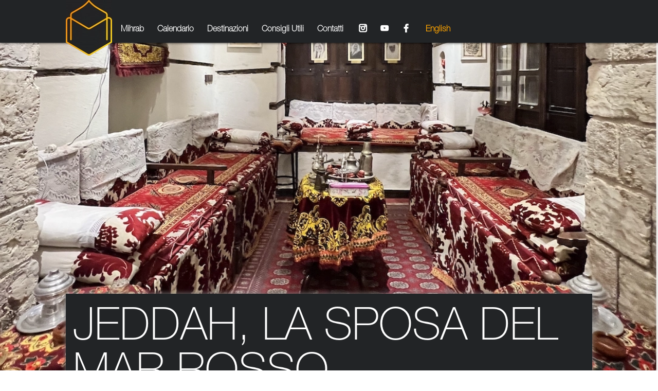

--- FILE ---
content_type: text/html; charset=utf-8
request_url: https://mihrabjourneys.com/destination/1/it
body_size: 5898
content:
<!doctype html>
<html dir="ltr" lang="it">
<!--
ProVision Co.
-------------
This web application design and development by ProVision Co.

All source files, presentable or core, graphics and layout are owned/controlled by ProVision, and no one, entity or individual, can use/modify/destribute at anytime or to anywhere without a written approval from ProVision.

This website/web app is based on LegionCMS engine, which is a MVC platform built completely from scratch by ProVision's team.

-We know that you like this code, if you are interested joing our team, dont hesitate sending your CV to us.
--------------
Omar Shamali
https://provision.ps
--><head>
	<BASE href="https://mihrabjourneys.com/">
	<meta charset="UTF-8"/>
	<link rel="alternate" hreflang="it" href="https://mihrabjourneys.com/lang/it" />
    <link rel="canonical" href="https://mihrabjourneys.com/lang/it"/>
	<meta name="viewport" content="width=device-width, initial-scale=1">
	<meta name="apple-mobile-web-app-capable" content="yes">
	
	
<!--classic meta-->
<meta content="ProVision" name="author"/>
<meta content="LEGION CMS - ProVision" name="engine"/>
<meta content="https://legioncms.com" name="engine link"/>
<meta name="ROBOTS" content="INDEX,FOLLOW">
<meta content="" name="description"/>    
<title>Mihrab Journeys | Event | JEDDAH, LA SPOSA DEL MAR ROSSO</title>
<link rel="shortcut icon" type="image/png" href="https://mihrabjourneys.com/uploads/100Q16W16H15708183192123729618.png"/>
<meta name="google-site-verification" content="2_pgLbags1CYY6hHBvHnJM3aNswbfmwjmnCjkUwMgxg" />
<link rel="apple-touch-icon" sizes="180x180" href="https://mihrabjourneys.com/uploads/100Q180W180H15708183961342144959.png">

<!--OG-->
<meta property="og:image:width" content="1300" />
<meta property="og:image:height" content="630" />
<meta property="og:title" content="Mihrab Journeys | Event | JEDDAH, LA SPOSA DEL MAR ROSSO"/>
<meta property="fb:app_id" content="254307128816963" />
<meta property="og:image" content="https://mihrabjourneys.com/uploads/1574501247574368698.jpg"/>
<meta property="og:url" content="https://mihrabjourneys.com/destination/1/it"/>
<meta property="og:site_name" content="Mihrab Journeys"/>
<meta property="og:description" content=""/>
<meta property="og:type"   content="website" /> 



<!--web app manifist-->
<link rel="manifest" href="https://mihrabjourneys.com/manifest.json">
<meta name="mobile-web-app-capable" content="yes">
<meta name="apple-mobile-web-app-capable" content="yes">
<meta name="application-name" content="Mihrab Journeys | Event | JEDDAH, LA SPOSA DEL MAR ROSSO">
<meta name="apple-mobile-web-app-title" content="Mihrab Journeys | Event | JEDDAH, LA SPOSA DEL MAR ROSSO">
<meta name="theme-color" content="#f7f7f7">
<meta name="msapplication-navbutton-color" content="#f7f7f7">
<meta name="apple-mobile-web-app-status-bar-style" content="black-translucent">
<meta name="msapplication-starturl" content="https://mihrabjourneys.com/">
<meta name="viewport" content="width=device-width, initial-scale=1, shrink-to-fit=no">	<script>
var url = "https://mihrabjourneys.com/";
var urlPanel = "https://mihrabjourneys.com/panel/";
</script>
<style>
@font-face {
  font-family: 'Material Icons';
  font-style: normal;
  font-weight: 400;
	src: url(https://mihrabjourneys.com/panel/fonts/material-icon.woff2) format('woff2');
}
</style>
<script src="https://mihrabjourneys.com/panel/js/jquery3.4.0.min.js"></script>
<script>

	$( document ).ready(function() {
		$.ajaxSetup({ cache: false });
			});
</script>
	<link rel="stylesheet" type="text/css" href="https://mihrabjourneys.com/panel/css/reset.css"/>
				

	<link rel="stylesheet" type="text/css" href="https://mihrabjourneys.com/css/provision.css"/>
	<link rel="stylesheet" type="text/css" href="https://mihrabjourneys.com/css/main.css"/>
		<link rel="stylesheet" type="text/css" href="https://mihrabjourneys.com/css/responsive.css"/>
	<link rel="stylesheet" type="text/css" href="https://mihrabjourneys.com/css/fonts.css" media="none" onload="this.media='all';">
	<script src="https://mihrabjourneys.com/js/plugins.js"></script>
	<link rel="stylesheet" type="text/css" href="https://mihrabjourneys.com/css/aos.css"/>
	<!-- Global site tag (gtag.js) - Google Analytics -->
<script async src="https://www.googletagmanager.com/gtag/js?id=UA-13195388-71"></script>
<script>
  window.dataLayer = window.dataLayer || [];
  function gtag(){dataLayer.push(arguments);}
  gtag('js', new Date());

  gtag('config', 'UA-13195388-71');
</script>
	<script>
  window.fbAsyncInit = function() {
    FB.init({
      appId      : '254307128816963',
      cookie     : true,
      xfbml      : true,
      version    : 'v5.0'
    });
      
    FB.AppEvents.logPageView();   
      
  };

  (function(d, s, id){
     var js, fjs = d.getElementsByTagName(s)[0];
     if (d.getElementById(id)) {return;}
     js = d.createElement(s); js.id = id;
     js.src = "https://connect.facebook.net/en_US/sdk.js";
     fjs.parentNode.insertBefore(js, fjs);
   }(document, 'script', 'facebook-jssdk'));
</script>			<script src="//cdn.tinymce.com/4/tinymce.min.js"></script>
		<link rel="stylesheet" href="https://fonts.googleapis.com/icon?family=Material+Icons">
</head>
	
<body>
	<div id="roller" class="hidden" class="main_color_bg">
<div class="spinner">
  <div class="cube1"></div>
  <div class="cube2"></div>
</div>
<div id="rolling_msg"></div>
	<div id="percentage_upload_box">
		<div id="percentage_upload_text"></div>
		<div id="percentage_upload_filler"></div>
	</div>
</div>
<div id="general_msg_area"  class="hidden main_color_bg"></div>
		
	
	
	<header>
			
		<div class="pad20">
			
			<a id="logo_wrap" href="https://mihrabjourneys.com/it" title="Mihrab Journeys" class="midinline">
			<picture  id="logo"  >
			<source data-srcset="https://mihrabjourneys.com/uploads/100Q90W108H1571299838532869758.webp" type="image/webp">
			<img class="lazy" data-src="https://mihrabjourneys.com/uploads/100Q90W108H1571299838532869758.png" alt="Mihrab Journeys" />
</picture>		</a>
			
<div id="mob_menu_btn" onclick="toggle('mob_menu')">
				<i class="material-icons mob_icon">menu</i>
			</div>
			
			
				<nav id="desktop_menu" class="midinline">
				<ul>
<!----><li class="noselect menu_items_box inline">
	<a  target="_self" href="https://mihrabjourneys.com/page/about/it" title="Mihrab">
		Mihrab    </a>
										</li><!--
--><li class="noselect menu_items_box inline">
	<a  target="_self" href="https://mihrabjourneys.com/events/it" title="Calendario">
		Calendario    </a>
										</li><!--
--><li class="noselect menu_items_box inline">
	<a  target="_self" href="https://mihrabjourneys.com/destinations/it" title="Destinazioni">
		Destinazioni    </a>
										</li><!--
--><li class="noselect menu_items_box inline">
	<a  target="_self" href="https://mihrabjourneys.com/tips/it" title="Consigli Utili">
		Consigli Utili    </a>
										</li><!--
--><li class="noselect menu_items_box inline">
	<a  target="_self" href="https://mihrabjourneys.com/page/contact/it" title="Contatti">
		Contatti    </a>
										</li><!--
-->
					
			
			
					


<!----><li class="noselect menu_items_box inline social">
					<a  target="_blank" href="https://www.instagram.com/mihrabjourneys/?hl=en" title="Instagram">
							c   						 </a>
					
   
    </li><!--
--><li class="noselect menu_items_box inline social">
					<a  target="_blank" href="https://www.youtube.com/channel/UCGHdkznMoTDsTFpCCE8Xdvg?view_as=subscriber" title="YouTube">
							y   						 </a>
					
   
    </li><!--
--><li class="noselect menu_items_box inline social">
					<a  target="_blank" href="https://www.facebook.com/mihrabjourneys/" title="Facebook">
							f   						 </a>
					
   
    </li><!--
-->

					

									<li class="noselect menu_items_box inline lang">	
					<a class="" href="https://mihrabjourneys.com/destination/1/en " title="English">English</a>
					</li>
								
					
					 
					
					</ul>
		</nav>
				
				<nav id="mob_menu" class="hidden">
				<ul>
<!----><li class="noselect menu_items_box inline">
	<a  target="_self" href="https://mihrabjourneys.com/page/about/it" title="Mihrab">
		Mihrab    </a>
										</li><!--
--><li class="noselect menu_items_box inline">
	<a  target="_self" href="https://mihrabjourneys.com/events/it" title="Calendario">
		Calendario    </a>
										</li><!--
--><li class="noselect menu_items_box inline">
	<a  target="_self" href="https://mihrabjourneys.com/destinations/it" title="Destinazioni">
		Destinazioni    </a>
										</li><!--
--><li class="noselect menu_items_box inline">
	<a  target="_self" href="https://mihrabjourneys.com/tips/it" title="Consigli Utili">
		Consigli Utili    </a>
										</li><!--
--><li class="noselect menu_items_box inline">
	<a  target="_self" href="https://mihrabjourneys.com/page/contact/it" title="Contatti">
		Contatti    </a>
										</li><!--
-->
					
			
			
					


<!----><li class="noselect menu_items_box inline social">
					<a  target="_blank" href="https://www.instagram.com/mihrabjourneys/?hl=en" title="Instagram">
							c   						 </a>
					
   
    </li><!--
--><li class="noselect menu_items_box inline social">
					<a  target="_blank" href="https://www.youtube.com/channel/UCGHdkznMoTDsTFpCCE8Xdvg?view_as=subscriber" title="YouTube">
							y   						 </a>
					
   
    </li><!--
--><li class="noselect menu_items_box inline social">
					<a  target="_blank" href="https://www.facebook.com/mihrabjourneys/" title="Facebook">
							f   						 </a>
					
   
    </li><!--
-->

												<li class="noselect menu_items_box inline lang">	
					<a class="" href="https://mihrabjourneys.com/destination/1/en " title="English">English</a>
					</li>
						
					
					</ul>
		</nav>
			
			
					
		

			</div>
		
	
		
	</header>
	
	
	<main>
<div id="photo_top" class="" >
	<picture  >
			<source data-srcset="https://mihrabjourneys.com/uploads/100Q1086W622H1687194132497722937.webp" type="image/webp">
			<img class="lazy" data-src="https://mihrabjourneys.com/uploads/100Q1086W622H1687194132497722937.png" alt="JEDDAH, LA SPOSA DEL MAR ROSSO" />
</picture>	<div id="page_top_info stuck_title" class="pad20">
			<h1>JEDDAH, LA SPOSA DEL MAR ROSSO</h1>
	</div>
</div>


<section>
		
<div class="p_content pad20" data-aos="fade-right"  data-aos="fade-up">

<div id="event_details">
	

	
	</div>
<p>Jeddah è una città costiera con un porto commerciale che si affaccia sul Mar Rosso. Situata nella parte occidentale della regione dell'Heejaz, Jeddah è la porta di accesso alle due città sacre di Mecca e Medina e di conseguenza ha sempre rappresentato un crocevia di culture per via dell'affluenza costante di musulmani da tutto il mondo.</p>
<p> </p>
<p><span lang="it" tabindex="0">Oltre ad avere i colori e i profumi tipici di una città costiera, Jeddah è quindi anche considerata la città più cosmopolita e liberale del paese.</span></p>
<p> </p>
<p><span lang="it" tabindex="0">La città è molto interessante dal punto di vista turistico in quanto consente di combinare spirito di avventura, interessi culturali e relax. Jeddah è infatti conosciuta per la sua scena culturale e il suo meraviglioso quartiere storico ma anche per la possibilità di fare escursioni nel deserto, godersi splendide gite in barca e spiagge private nel Mar Rosso o viaggiare in città vicine come Taif.</span></p>
<p> </p>
<p> </p>
<p><img src="/uploads/jeddah_1.png" width="356" height="237" /> <img src="/uploads/jeddah_5.png" width="356" height="236" /> <img src="/uploads/jeddah_6.png" width="354" height="235" /></p>
<p> </p>
<p><img src="/uploads/IMG-7057.PNG" width="328" height="216" /> <img src="/uploads/IMG-7056.PNG" width="329" height="216" /> <img src="/uploads/desert.png" width="411" height="209" /></p>
<p> </p>
<p> </p>
<p><span lang="it" tabindex="0">Una delle principali attrazioni turistiche della città è il quartiere UNESCO di Al Balad con il suo unico stile architettonico, i suoi edifici storici e il mercato tradizionale. Durante il tour di Al Balad non perdere l'occasione di visitare Masjid Al Shafi, la più antica moschea di Jeddah e Beit Naseef, un museo e un centro culturale che era un'antica casa mercantile e la residenza temporanea del re Abdulaziz dopo l'assedio di Jeddah a 1925. Sali sul tetto della casa per ammirare una vista mozzafiato del tramonto sui vecchi edifici e ascoltare l'incantevole Adhan serale (chiamata alla preghiera) che risuona all'unisono da tutte le moschee.</span></p>
<p> </p>
<p> </p>
<p> </p>
<p><img src="/uploads/jeddah_3.png" width="365" height="242" />   <img src="/uploads/market_jeddah.png" width="323" height="242" />   <img src="/uploads/balad_tourists.png" width="364" height="242" /></p>
<p><img src="/uploads/IMG-60891.JPG" width="324" height="243" />   <img src="/uploads/balad_tourists_3.png" width="366" height="243" />   <img src="/uploads/beit_naseef1.jpg" width="365" height="242" /></p>
<p> </p>
<p> </p>
<p><span lang="it" tabindex="0">Per coloro che vogliono saperne di più sulla cultura saudita, consigliamo anche una visita alla mostra permanente dell'artista saudita Safeya Binzagr nel suo museo privato di 854 metri quadrati. L'artista è famosa per aver dedicato 30 anni della sua carriera artistica alla conservazione del patrimonio culturale dell'Arabia Saudita, dando un contributo essenziale al movimento artistico saudita e alla ricostruzione storica del folklore del suo paese.</span></p>
<p> </p>
<p><span lang="it" tabindex="0">Residenza privata dell'architetto e storico Sami Angawi, Al Makkiah è anch'essa un centro culturale dove la famiglia Angawi ospita regolarmente conferenze, concerti e discussioni che attirano leader e visitatori da tutto il mondo per unire nazioni e fedi.</span></p>
<p> </p>
<p><span lang="it" tabindex="0">Mihrab Journeys può organizzare un esclusivo tour privato della residenza per scoprire il suo design unico basato sulla combinazione di moderne tecniche di costruzione e artigianato tradizionale. Angawi ha seguito un concetto di equilibrio, noto in arabo come Mizan: "Nella nostra dimora, modernità e tradizione, privacy e apertura, stabilità e dinamismo sono ugualmente rappresentate per generare armonia", ha spiegato l'architetto che è anche noto per aver dedicato la sua vita a preservare la storia e l'architettura delle due città sacre di Mecca e Medina.</span></p>
<p> </p>
<p> </p>
<p><img src="/uploads/jeddah_2.png" width="690" height="460" /></p>
<p> </p>
<p> </p>
<p><span lang="it" tabindex="0">Un'altra attrazione popolare a Jeddah è la Corniche, il lungomare, che presenta una strada costiera, aree ricreative, padiglioni e sculture civiche su larga scala, nonché la fontana di King Fahd considerata la più alta al mondo.</span></p>
<p> </p>
<p><span lang="it" tabindex="0">È particolarmente piacevole fare una passeggiata o un giro in bicicletta la sera quando la Corniche prende vita. Sul lungomare puoi trovare caffè, ristoranti e hotel con terrazze dove puoi fare due chiacchiere all'aperto e fumare la Sheesha. Tra le cose da fare la sera, c'è la possibilità di godersi una prima visione presso il nuovissimo cinema VOX con schermo IMAX ai centri commerciali Red Sea Mall e Mall of Arabia.</span></p>
<p> </p>
<p><span lang="it" tabindex="0">A Jeddah puoi trovare qualsiasi tipo di cucina internazionale. Tra i ristoranti che offrono cucina araba, i più popolari sono il ristorante di cucina libanese Byblos e il ristorante all'aperto Al Nakheel dove si possono gustare specialità di pesce. Suggeriamo di assaggiare il pesce locale "Najel" che ricorda la spigola e l'orata. Il ristorante Al Nakheel è anche il luogo ideale per rilassarsi e fumare Sheesha (Narghile). Per un'esperienza diversa ti consigliamo Al Anbariya Sea Food Park dove hai la possibilità di scegliere il pesce fresco che vuoi mangiare. Questo viene cucinato e servito in una stanza privata dove trascorrere la serata con gli amici. Un altro posto dove poter cenare si chiama Courtyard City, un cortile con 5 ristoranti che servono cucina araba e italiana. Tra questi c'è anche Aseil, un ristorante di cucina saudita.</span></p>
<p> </p>
<p>    </p> 

<div class="clear"></div>
	

	
	</div>
	
<div class="clear"></div>
	<section id="share_box" class="openHeight" data-aos="fade-down">
	<div id="share_img"></div>
		<div class="sharethis-inline-share-buttons"></div>
</section>
	<script type='text/javascript' src='//platform-api.sharethis.com/js/sharethis.js#property=5da86349b896dc001299fd36&product=inline-share-buttons' async='async'></script>

 

</section>
</main>

<footer>
	<div class="pad20">
	<div id="right" class="w50 midinline">
 &copy;	2026 Mihrab Journeys 
	</div><!--
	
	--><div id="provision" class="w50 midinline"> 
		
						<a   href="https://provision.ps" title="Go to ProVision Website">
				<div id="pv_inside">
								<span class="midinline"><span id="design">d</span>esigned
					&
					<span id="dev">s</span>viluppo</span>
				<div class="midinline">
					<img src="https://mihrabjourneys.com/uploads/provision_logo_web.png" alt="ProVision"/>
					</div>
								
				</div>
				<div id="pv_slogan">
			<picture  >
			<source data-srcset="https://mihrabjourneys.com/uploads/100Q183W31Hprovision_slogan.webp" type="image/webp">
			<img class="lazy" data-src="https://mihrabjourneys.com/uploads/100Q183W31Hprovision_slogan.png" alt="ProVision" />
</picture>		</div>
			</a>
		</div>
	
</div>
</footer>

	<script src="https://mihrabjourneys.com/panel/js/submitter.js" defer></script>
	<script src="https://mihrabjourneys.com/panel/js/functions.js" defer></script>
	<script src="https://mihrabjourneys.com/panel/js/responser.js" defer></script>
	<link rel="stylesheet" href="https://mihrabjourneys.com/panel/css/select2.css" /> 
<script src="https://mihrabjourneys.com/panel/custom/custom_functions.js"></script>
<script src="https://mihrabjourneys.com/panel/js/jquery-ui1.12.1.min.js"></script>
<script src="https://mihrabjourneys.com/panel/js/sortable.js"></script>
<script src="https://mihrabjourneys.com/panel/js/select2.full.min.js"></script>
<script src="https://mihrabjourneys.com/panel/js/lazyload.min.js"></script>
<script src="https://mihrabjourneys.com/panel/js/metalclone.js"></script>
<script src="https://mihrabjourneys.com/panel/js/cluster.js"></script>
<script src="https://mihrabjourneys.com/panel/js/lazyCaller.js"></script>



<link rel="stylesheet" type="text/css" href="https://mihrabjourneys.com/panel/css/sharedCSS.css"/>

<script src="https://mihrabjourneys.com/js/serviceCommander.js"></script>
<style>

</style>
<div id="popArea" class="hidden">
<div id="popBox">
	<div id="close_pop" class="pointer" onClick="toggle('popArea')">X</div>
	<div id="pop_content">
	<div id="popSign"></div>
	<div id="pop_area">
		<div id="pop_title"></div>
		<div id="pop_message"></div>
	</div>
	</div>
	<div id="popActions">
		<a class="action main_color_bg pointer" id="action_confirm"></a><!--
		--><a class="action gray_bg pointer" id="action_cancel" onClick="toggle('popArea')"></a>
	</div>
	</div>
</div>

		

<!--if cluster-->
	<div id="zaza" class="hidden"><div id="inner_zaza"></div></div>
<!--if cluster-->	<link rel="stylesheet" href="https://mihrabjourneys.com/css/fancybox.css" /> 
	<script src="https://mihrabjourneys.com/js/fancybox.js"></script>
	<script src="https://mihrabjourneys.com/js/aos.js"></script>
	<script>
			AOS.init({
				easing: 'ease-out-back',
				duration: 1000
			});
	</script>
	<script src="https://mihrabjourneys.com/js/lazyYoutube.js" defer></script>


</body>
</html> 

--- FILE ---
content_type: text/css
request_url: https://mihrabjourneys.com/panel/css/reset.css
body_size: 1465
content:
/*
ProVision Co.
-------------
This web application design and development by ProVision Co.

All source files, presentable or core, graphics and layout are owned/controlled by ProVision, and no one, entity or individual, can use/modify/destribute at anytime or to anywhere without a written approval from ProVision.

This website/web app is based on LegionCMS engine, which is a MVC platform built completely from scratch by ProVision's team.

-We know that you like this code, if you are interested joing our team, dont hesitate sending your CV to us.
--------------
Omar Shamali
https://provision.ps 
*/
html, body, div, span, applet, object, iframe,
h1, h2, h3, h4, h5, h6, p, blockquote, pre,
a, abbr, acronym, address, big, cite, code,
del, dfn, em, img, ins, kbd, q, s, samp,
small, strike, strong, sub, sup, tt, var,
b, u, i, center,
dl, dt, dd, ol, ul, li,
fieldset, form, label, legend,
table, caption, tbody, tfoot, thead, tr, th, td,
article, aside, canvas, details, embed, 
figure, figcaption, footer, header, hgroup, 
menu, nav, output, ruby, section, summary,
time, mark, audio, video {
	margin: 0;
	padding: 0;
	border: 0;
	font-size: 100%;
	font: inherit;
	vertical-align: baseline;
}
/* HTML5 display-role reset for older browsers */
article, aside, details, figcaption, figure, 
footer, header, hgroup, menu, nav, section {
	display: block;
}
body {
	line-height: 1;
}
ol, ul {
	list-style: none;
}
blockquote, q {
	quotes: none;
}
blockquote:before, blockquote:after,
q:before, q:after {
	content: '';
	content: none;
}
table {
	border-collapse: collapse;
	border-spacing: 0;
}



* {    position: relative;
    -webkit-overflow-scrolling: touch;
			box-sizing: border-box;
		}

.bidi{
	  unicode-bidi: plaintext;
}

a:visited, a:link{
	color: inherit; 
	text-decoration: none;
}



.material-icons {
  font-family: 'Material Icons';
  font-weight: normal;
  font-style: normal;
  line-height: 1;
  letter-spacing: normal;
  text-transform: none;
  display: inline-block;
  white-space: nowrap;
  word-wrap: normal;
  direction: ltr;
  -webkit-font-feature-settings: 'liga';
  -webkit-font-smoothing: antialiased;
}


.clear{clear:both;}

.pointer{cursor: pointer;}
.inline{display: inline-block;vertical-align: top;}



img{object-fit: cover;    object-position: center;}

.midinline{
	display: inline-block;vertical-align: middle;
}
.width{width:100%;}
/*fixes*/
.fancybox-caption {
    direction: rtl !important;
}
.noselect {

           -webkit-user-select: none; /* Safari 3.1+ */
    -moz-user-select: none; /* Firefox 2+ */
    -ms-user-select: none; /* IE 10+ */
    user-select: none; /* Standard syntax */
}


.half_vid {
    width: 50%;
    height: 33.3vh;
}

.full_vid {
    width: 100%;
    height: 33.3vh;
}

 
/* Image styles */
.stack img {  border: 10px solid #fff; border-radius: 3px;
   
    box-shadow: 0 1px 4px rgba(0, 0, 0, 0.4);
}

.stackless img { border-radius: 3px;
   
    box-shadow: 0 1px 4px rgba(0, 0, 0, 0.4);
}

.fluid{
	width:100vw;
	min-height: 100vh;
}


body, html {
    margin: 0;
	 height: 100%;
    padding: 0;
}

picture {

    display: inline-block;

}
picture img{
	width:100%;
	height:100%;
}

.autoheight {
    height: auto;
    min-height: auto;
}


.half{width:50%;padding: 20px;}

.hidden{
	display:none;
}



.stackVid {
    border: 10px solid #fff;
    border-radius: 3px;
    box-shadow: 0 1px 4px rgba(0, 0, 0, 0.4);
}



.child {
    display: table-cell;
    vertical-align: middle;
}

.parent {
    display: table;
}

.vh {
    min-height: 100vh;
}




.w10 {
    width: 10%;
}

.w20 {
    width: 20%;
}

.w30 {
    width: 30%;
}

.w40 {
    width: 40%;
}

.w50 {
    width: 50%;
}

.w60 {
    width: 60%;
}

.w70 {
    width: 70%;
}

.w80 {
    width: 80%;
}

.w90 {
    width: 90%;
}

.w100 {
    width: 100%;
}


.force_height img{
	width:unset;
}


.required_star {
    font-family: arial;
    color: darkred;
}

.pad30 {
    width: 70%;
    margin: auto;
}

.pad20 {
    width: 80%;
    margin: auto;
}

.pad10 {
    width: 90%;
    margin: auto;
}


.tab_toggler {
    width: 14%;
    text-align: center;
    padding: 20px;
    background: var(--mainColor);
    color: white;
    font-size: 20px;
	height:125px;
}

.active_tab,.tab_toggler:hover {
    background: orange;
}


#design {
    color: #830d95;
}

#dev {
    color: #0d503d;
}


#provision {
    font-size: 13px;
}

#pv_slogan {
    display: none;
}



.material-style {
    /* font-family: 'Material Icons'; */
    font-style: normal;
    line-height: 1;
    letter-spacing: normal;
    text-transform: none;
    display: inline-block;
    white-space: nowrap;
    word-wrap: normal;
    font-weight: bold;
    vertical-align: middle;
    direction: ltr;
    -webkit-font-feature-settings: 'liga';
    -webkit-font-smoothing: antialiased;
}



--- FILE ---
content_type: text/css
request_url: https://mihrabjourneys.com/css/provision.css
body_size: 877
content:
/*
ProVision Co.
-------------
This web application design and development by ProVision Co.

All source files, presentable or core, graphics and layout are owned/controlled by ProVision, and no one, entity or individual, can use/modify/destribute at anytime or to anywhere without a written approval from ProVision.

This website/web app is based on LegionCMS engine, which is a MVC platform built completely from scratch by ProVision's team.

-We know that you like this code, if you are interested joing our team, dont hesitate sending your CV to us.
--------------
Omar Shamali
https://provision.ps 
*/
#search_window input:focus {
    outline: none !important;
    border:1px solid red;
    box-shadow: 0 0 10px #719ECE;
}


#search_window input::placeholder {
  color: white;
}
#search_window input {
    width: 60%;
    height: 50px;
    text-align: center;
    background: none;
    border: none;
    border-bottom: 3px solid #ffffff40;
    font-size: 30px;
    color: white;
}

.close_search {
    color: white;
    display: inline-block;
    padding: 10px;
    position: absolute;
    top: 30px;
    right: 30px;
    font-size: 50px;
    font-family: sans-serif;
	    z-index: 10;
}


#search_window h1 {
    margin-bottom: 50px;
    font-size: 30px;
    color: white;
}

#search_window {
    position: fixed;
background-image: linear-gradient(#737373,#252525db);
	z-index: 1000000;
    width: 100vw;
    height: 100vh;
    top: 0;
    text-align: center;
    left: 0;
    padding-top: 30%;
    right: 0;
}

#menu_window {
    position: fixed;
background-image: linear-gradient(#737373,#252525db);
	z-index: 1000000;
    width: 100vw;
    height: 100vh;
    top: 0;
    text-align: center;
    left: 0;
    padding-top: 10%;
    right: 0;
}

#menu li {
    color: white;
    font-size: 30px;
    margin: 10px 0;
}

#share_box {
    margin: 30px 0;
}



#contact {
    padding-left: 1%;
    margin-top: 30px;
	    margin-bottom: 30px;
}

#contact label {
    width: 150px;
    display: inline-block;
    font-weight: bold;
    height: 30px;
}


#contact input {
    height: 30px;
    width: 300px;
}


#contact textarea {
    width: 300px;
    height: 200px;
    vertical-align: top;
}



.photo_gallery {
    width: 50%;
    height: 40vh;
    padding: 50px;
    overflow: hidden;
}


.photo_cover {
    height: 70%;
}

.photo_cover img {
    width: 100%;
    height: 100%;
}


.photo_gallery h2 {
    font-size: 30px;
    margin-bottom: 20px;
}

.gallery_head {
    width: 100%;
    height: 30vh;
	overflow: hidden;
}

.gallery_head h1 {
    position: absolute;
    z-index: 1;
    text-align: center;
    width: 100%;
    bottom: 10%;
	    padding: 20px;
    color: white;
    background: #0000003b;
}

.gallery_head img {
    width: 100%;
    height: 100%;
}

.gallery_single_photo {
    width: 33.333%;
    height: 40vh;
}

.event_info {
    padding: 30px;
}

.gallery_single_photo img {
    width: 100%;
    padding: 10px 0 10px 4px;
    height: 100%;
}

.search_section a {
    display: block;
    margin: 10px 5px;
}
.search_title {
    font-size: 20px;
    font-weight: bold;
    margin-top: 50px;
}

.attach {
    padding: 10px;
    color: #0281b3;
}


section.social {
    position: absolute;
    bottom: 30px;
    text-align: center;
    width: 100%;
}

#menu_lang {
    margin-right: 5%;
}

.social_link {
    padding: 5px;
    color: white !important;
}

a.menu_lang_item {
    color: white;
    border-bottom: 1px solid wheat;
    padding-bottom: 5px;
}


.social i {
    color: white;
    padding: 2px;
    border-right: 1px solid white;
    padding-right: 10px;
    margin-right: 5px;
}

footer {
    text-align: center;
    padding: 20px;
    background: white;
}
.consider_header{
	margin-top: 79px;
}



.sub_menu_item:hover {
    color: var(--mainColor);
    background: white;
}

.sub_menu_item:last-child {
    border: none;
}
.sub_menu_item {
    padding: 10px;
	display:block;
    border-bottom: 1px solid #ffffff2e;
}

.menu_items_box:hover .sub_menu {
    display: table;
    width: fit-content;
}

.sub_menu {
    display: none;
    position: absolute;
    background: #480233;
    left: 0;
    z-index: 1;
    min-width: 213px;
    top: 100%;
}

.sub_menu {
padding-top: 5px;
    background: #fda500;
}


--- FILE ---
content_type: text/css
request_url: https://mihrabjourneys.com/css/main.css
body_size: 1818
content:
/*
ProVision Co.
-------------
This web application design and development by ProVision Co.

All source files, presentable or core, graphics and layout are owned/controlled by ProVision, and no one, entity or individual, can use/modify/destribute at anytime or to anywhere without a written approval from ProVision.

This website/web app is based on LegionCMS engine, which is a MVC platform built completely from scratch by ProVision's team.

-We know that you like this code, if you are interested joing our team, dont hesitate sending your CV to us.
--------------
Omar Shamali
https://provision.ps 
*/

:root{
	
	
	--petrol:#222426;
	--torq:#25A1A9;
}

body{
	font-family: truesign;
	    overflow-x: hidden;
}

.mheader{
	padding-top: 123px;
}


#media_wrap_in {
    margin: 30px 0;
}

#provision {
    font-size: 10px;
}


#pv_inside img {
    width: 77px;
}


.media_box_in {
    height: 30vh;
    padding: 20px;
}

.media_pic_in {
    width: 100%;
}


a.media_pic_in img {
    width: 100%;
    height: 100%;
}



#feat {
    width: 100vw;
    height: 100vh;
}

.slida_item {
    width: 100%;
    height: 100%;
}


img.slides_photo_picture {
    width: 100%;
    height: 100%;
}


#logo_wrap {
    z-index: 1;
}


header {
    background: var(--petrol);
    height: 83px;
    color: white;
    position: fixed;
    z-index: 1;
	box-shadow: 0 0 5px #010101;
    width: 100%;
}


.menu_items_box {
    padding: 0 13px;
	font-size:16px;
    font-weight: bold;
}


.slide_in_wrap {
    width: 100%;
    left: 0;
    color: white;
    bottom: 0;
    padding: 20px 10%;
    position: absolute;
    background: #222426f7;
}


a.action_btn {
	margin-top:20px;
	font-family: sans-serif;
    background: #d6d7d8;
    width: unset !important;
    padding: 17px 20px;
    height: unset !important;
    display: inline-block !important;
    font-size: 17px;
    border: 1px solid white;
    color: #011d21;
    box-shadow: 0 0 5px grey;
    border-radius: 5px;
    font-weight: bold;
}


.slide_in_wrap h1 {
    display: inline-block;
    font-size: 36px;
}




.slider_date i {
    color: #4f3402;
}

#home_about {
    text-align: center;
}
#home_about .parent{
	height: 100%;
}

#home_about_parent{
	height:60vh !important;
}
#about_txt {
    text-align: left;
    height: 270px;
    background: orange;
    padding: 0 20px;
	box-shadow: 11px -1px 20px #80808070;
}


.slider_date {
    background: orange;
    font-size: 33px;
    padding: 12px;
    margin-bottom: 20px;
}


#slogan {
    font-size: 37px;
    background: orange;
    height: 270px;
    text-align: left;
    font-weight: bold;
    padding: 22px;
}

#about_text {
    line-height: 23px;
}

#about_logo{
	height:270px;
	overflow: hidden;
}



#useful_title {
    font-size: 30px;
    font-weight: bold;
	display:block;
	text-align: left;
    margin-bottom: 10px;
}

#destinations_wrap h1:hover {
    border-color: var(--petrol);
}
.useful_tips_title {
    margin-bottom: 14px;
    font-size: 20px;
	padding-right:10px;
    padding-left: 10px;
    border-bottom: 1px solid #ffffff52;
    padding-bottom: 10px;
}

.useful_tips_title:last-child{
	border:none;
}

a#useful_title:hover,#media_title:hover,.menu_items_box:hover {
    text-decoration: underline;
}


.after_h1{
    font-size: 14px;
    vertical-align: middle;
    margin-left: 10px;
}

#useful_tips_wrap {
    padding: 30px 5px;
    background: #FF5722;
    color: white;
}


#media_title {
	text-align: left;
    font-size: 35px;
    font-weight: bold;
    box-shadow: -14px 12px 10px white;
    margin-bottom: 14px;
}

.media_box {
      width: 100%;
    height: 100%;
    padding: 1px;
}


.media_photo_picture {
    height: 100%;
    width: 100%;
}

.media_photo_picture img {
    width: 100%;
    height: 100%;
}

#about_pic{width:100%;
height: 100%;}

#media_wrap {
    height: 50vh;
	    max-width: 800px;
    box-shadow: -5px 5px 9px #00000033;
}

.media_photo_picture:hover img {
    filter: brightness(1.2);
}

#destinations h1 {
    font-size: 35px;
	margin-bottom: 42px;
    border-bottom: 2px solid orange;
    display: inline-block;
}

#destinations {
    margin: 20vh 0;
}


#mid_sec{
	text-align:center;
}
.destinations_title {
    font-size: 22px;
    margin-top: 9px;
    text-align: justify;
    width: 100%;
    line-height: 29px;
}


.destinations_box {
    width: 33.333%;
    padding: 20px;
}
.destinations_photo_picture {
    width: 100%;
    height: 20vh;
}


#centers {
    margin: 10% 0;
}

#center_title {
    border-bottom: 3px solid;
    padding-bottom: 22px;
    color: orange;
    display: inline-block;
    border-color: var(--petrol);
}

.section_head {
    font-size: 33px;
    margin-bottom: 30px;
}


.center {
    padding-left: 10%;
    font-size: 22px;
}

.center_info_line i {
    margin-right: 14px;
    color: #656565;
}

.center_info {
    max-width: 80%;
    vertical-align: top;
}
#left_center {
    width: 50%;
    height: 300px;
}

.center_map {
    width: 100%;
    height: 100%;
}



footer {
    background: #222426;
    color: white;
}


#design {
    color: orange;
}

#dev {
    color: darkorange;
}
#provision{text-align:right;}

#right{text-align:left;}



#page_top_info {
    font-size: 50px;
    margin-bottom: 23px;
}



#events_wrap {
    margin-top: 30px;
}



.events_box {
    margin-bottom: 37px;
    height: 263px;
    overflow: hidden;
	display: block;
}

.events_event_date {
    max-width: 58%;
    margin-left: 14px;
}


.top_cali {
    font-size: 57px;
	color: var(--petrol);
}

#photo_top {
	
	width:100vw;
}

#photo_top picture {
    width: 100%;
    height: 100%;
}

.bott_cali {
    font-size: 20px;
    margin-bottom: 12px;
}

.events_title {
    font-size: 45px;
}


.events_photo_picture {
    box-shadow: 3px 0 5px #9e9e9e6e;
    height: 100%;
}



.events_event_date a {
    background: orange;
    padding: 9px;
    margin-top: 10px;
    display: inline-block;
    border-radius: 3px;
    box-shadow: 0 0 3px grey;
}




#photo_top h1 {
    position: absolute;
    bottom: -40px;
    color: white;
    font-size: 88px;
    background: var(--petrol);
    padding: 14px;
    box-shadow: 0 0 10px grey;
}

#event_details {
    margin-top: 60px;
    margin-bottom: 21px;
}


.detta {
    font-size: 44px;
    margin-right: 65px;
	    margin-top: 24px;
}


.book {
    background: orange;
    padding: 9px;
    font-size: 28px;
    border-radius: 5px;
    box-shadow: 0 0 3px grey;
	margin-right:10px;
}

.local {
    background: green;
    color: white;
    padding: 9px;
    margin-top: 10px;
    border-radius: 2px;
    box-shadow: 0 0 3px grey;
}


.local i {
    margin-right: 5px;
}

#slider a:hover {
    color: orange;
    background: var(--petrol);
}

a#about_more {
    margin-top: 10px;
    border-bottom: 1px solid #ffffff87;
}


.destinations_box:hover img {
    filter: brightness(1.2);
}


#bookings_1571254488 {
    margin-top: 50px;
}


#book_btn {
    box-shadow: 0 0 2px black;
    border: none;
    background: orange;
    text-transform: uppercase;
    font-size: 21px;
    padding: 10px 20px;
}



#rep_success {
    background: green;
    color: white;
    text-align: center;
    margin-top: 30px;
    padding: 30px 0;
}

.success_rep {
    font-size: 46px;
}



.lang {
    color: orange;
}



.attach{
	color:black;
	padding:unset;
}

.pdf {
    background: #03A9F4;
}


.curr {
    font-weight: bold;
    font-size: 17px;
    border-right: 1px solid orange;
    padding-right: 5px;
}



#cal_filter {
    margin: 20px 0;
    width: 100%;
    text-align: center;
    font-size: 24px;
}


#cal_filter a:first-child {
    background: #4CAF50;
}

#cal_filter a {
    background: #ffa400;
    color: black;
    padding: 10px;
    box-shadow: 0 0 2px grey;
    border-radius: 7px;
}
#cal_filter {
    margin: 20px 0;
    width: 100%;
    text-align: center;
    font-size: 24px;
}



p img {
    max-width: 100%;
}



#mob_menu_btn {
    display: none;
    position: absolute;
    right: 0;
    font-size: 50px;
    color: white;
    top: 19px;
    text-shadow: 0 0 3px black;
}

#mob_menu {
    text-align: center;
	background: var(--petrol);
}


#mob_menu .menu_items_box {
    display: block;
    padding: 10px;
}



--- FILE ---
content_type: text/css
request_url: https://mihrabjourneys.com/css/responsive.css
body_size: 546
content:
/*
ProVision Co.
-------------
This web application design and development by ProVision Co.

All source files, presentable or core, graphics and layout are owned/controlled by ProVision, and no one, entity or individual, can use/modify/destribute at anytime or to anywhere without a written approval from ProVision.

This website/web app is based on LegionCMS engine, which is a MVC platform built completely from scratch by ProVision's team.

-We know that you like this code, if you are interested joing our team, dont hesitate sending your CV to us.
--------------
Omar Shamali
https://provision.ps 
*/
@media all and (max-width: 1199px) {
	.p_content{overflow: hidden}
} 



@media all and (max-width: 991px) {
	
	.pad20 {
    width: 90%;
}
	
	#mob_menu_btn {
    display: unset;
}
	
	#desktop_menu {
    display: none;
}
	
	.detta {
    font-size: 30px;
}
	#destinations {
    margin: 9vh 0;
}
	
	#centers {
    margin: 5% 0;
}
	
}





@media all and (max-width: 768px) {
	.slide_in_wrap {
    padding: 20px 2%;
	}
	
	.slider_date {
    font-size: 19px;
}
	
	.action_btn {
    margin: 7px 0;
}
	

	
#about_txt {
    display: block;
    width: 100%;
    height: unset;
    margin-top: 10px;
    box-shadow: unset;
    padding: 0;
}
	
	#home_about_parent {
    height: unset !important;
}
	
	#slogan {
    width: 40%;
}
	
	#about_logo {
    width: 60%;
}
	
	#home_about {
    background: orange;
    padding: 30px 0;
}
	
	#mid_sec {
    margin-top: 30px;
}
	.destinations_box {
    width: 50%;
}
	
	#destinations {
    margin: 30px 0;
}
	
	#right_center {
    width: 100%;
}
	#left_center {
    width: 100%;
    margin-top: 30px;
}
	
	.events_event_date {
    max-width: 55%;
}
	
	
	.events_title {
    font-size: 23px;
}
	.events_box {
    min-height: 193px;
}
	
	#photo_top {
    height: 93vh;
}
	
	#photo_top h1 {
    font-size: 33px;
}
	
	.top_cali {
    font-size: 30px;
}
	#cal_filter a {
    font-size: 18px;
}
	
	.detta {
    font-size: 16px;
}
	#center1 {
    padding-left: unset;
}
} 






@media all and (max-width: 575px) {
#useful {
    width: 100%;
    margin-bottom: 24px;
}
	#media {
    width: 100%;
}
	.destinations_box {
    width: 100%;
}
	
	.events_photo_picture {
    width: 30%;
}
	
	.events_event_date {
    max-width: 64%;
}
	
	.local {
    font-size: 13px;
}
	
}


@media all and (max-width: 412px) {
#about_logo {
    width: 50%;
}
	#slogan {
    width: 50%;
}
	#center_title{
		display:block;
	}
	
	#right {
    width: 100%;
    text-align: center;
}
	
	#provision {
    margin-top: 10px;
    text-align: center;
}
	
	#provision span {
    margin-bottom: 6px;
		font-size:11px;
}
	#pv_inside img {
    width: 100px;
}
	p img {
    max-width: 100%;
    height: 100%;
}
	
}

/*375*/

--- FILE ---
content_type: text/css
request_url: https://mihrabjourneys.com/panel/css/sharedCSS.css
body_size: 1542
content:
/*variable*/
:root{
		--mainColor:#18155a;
		--sub_menu_color:#feffff;
}
/*variable*/

.main_color_bg{background-color:var(--mainColor) !important;}
.main_color_font{color:var(--mainColor) !important;;}
.main_color_border{border: 1px solid var(--mainColor) !important;;}
.main_color_border_left_bold{border-left:4px solid var(--mainColor) !important;;}
.main_color_border_left_light_dashed{border-left:2px dashed ;}

#roller {
    min-height: 70px;
    padding-top: 13px;
    position: fixed;
    text-align: center;
    width: 100%;
	z-index:102;
	background:var(--mainColor);
	left:0;
	top:0;
}

#rolling_msg {
    color: white;
    display: inline-block;
    margin-left: 30px;
    margin-top: 10px;
    text-transform: uppercase;
    vertical-align: top;
}

.spinner {
  width: 30px;
  height: 30px;
  display:inline-block;
  position: relative;
}

.cube1, .cube2 {
  background-color: #fff;
  width: 15px;
  height: 15px;
  position: absolute;
  top: 0;
  left: 0;
  
  -webkit-animation: sk-cubemove 1.8s infinite ease-in-out;
  animation: sk-cubemove 1.8s infinite ease-in-out;
}

.cube2 {
  -webkit-animation-delay: -0.9s;
  animation-delay: -0.9s;
}

@-webkit-keyframes sk-cubemove {
  25% { -webkit-transform: translateX(24px) rotate(-90deg) scale(0.5) }
  50% { -webkit-transform: translateX(24px) translateY(24px) rotate(-180deg) }
  75% { -webkit-transform: translateX(0px) translateY(24px) rotate(-270deg) scale(0.5) }
  100% { -webkit-transform: rotate(-360deg) }
}

@keyframes sk-cubemove {
  25% { 
    transform: translateX(24px) rotate(-90deg) scale(0.5);
    -webkit-transform: translateX(24px) rotate(-90deg) scale(0.5);
  } 50% { 
    transform: translateX(24px) translateY(24px) rotate(-179deg);
    -webkit-transform: translateX(24px) translateY(24px) rotate(-179deg);
  } 50.1% { 
    transform: translateX(24px) translateY(24px) rotate(-180deg);
    -webkit-transform: translateX(24px) translateY(24px) rotate(-180deg);
  } 75% { 
    transform: translateX(0px) translateY(24px) rotate(-270deg) scale(0.5);
    -webkit-transform: translateX(0px) translateY(24px) rotate(-270deg) scale(0.5);
  } 100% { 
    transform: rotate(-360deg);
    -webkit-transform: rotate(-360deg);
  }
}

#general_msg_area {
    color: white;
    height: 70px;
	background:var(--mainColor);
    line-height: 70px;
    position: fixed;
    text-align: center;
    text-transform: uppercase;
    width: 100%;
	left:0;
	z-index:102;
}
#general_msg_area img {
    width: 18px;
    vertical-align: middle;
    margin: 5px;
    filter: brightness(0) invert(1);
}

	
	#popArea {
    position: fixed;
    width: 100%;
    height: 100%;
    left: 0;
    top: 0;
    bottom: 0;
    z-index: 110;
    background: rgba(0, 0, 0, 0.7);
}
	
	#popBox {
    margin: auto;
    display: block;
    max-width: 90vw;
    transform: translateY(-50%);
    background: white;
    position: relative;
    top: 50%;
    border-radius: 3px;
    border: 5px solid rgba(0, 0, 0, 0.1);
    width: 600px;
}
	#close_pop {
    position: absolute;
    right: -15px;
    width: 30px;
    background: gray;
    height: 30px;
    border: 1px solid white;
    border-radius: 30px;
    text-align: center;
    line-height: 28px;
    top: -15px;
    color: white;
}
	
	#pop_content {
    height: 100%;
    display: table;
    width: 100%;
}
	
	#popSign {
    display: table-cell;
    width: 20%;
    text-align: center;
    font-size: 70px;
		color:lightgray;
    vertical-align: top;
}
	
	#pop_area {
    display: table-cell;
    vertical-align: top;
    padding: 10px;
}
	
	#pop_title {
    font-weight: bold;
    margin-bottom: 10px;
		padding-bottom:5px;
    border-bottom: 1px solid gray;
}
	
	.action {
    display: inline-block;
    width: 50%;
    text-align: center;
    padding: 10px;
    border: 0;
    vertical-align: top;
}
	
	
	.gray_bg {
    background: lightgray;
}


.css-checkbox {
  position: absolute;
  opacity: 0;
}
.css-checkbox + label {
  position: relative;
  cursor: pointer;
  padding: 0;
}
.css-checkbox + label:before {
  content: "";
  margin-right: 10px;
  display: inline-block;
  vertical-align: text-top;
  width: 20px;
  height: 20px;
  background: #e4e4e4;
}
.css-checkbox:hover + label:before {
  background: var(--mainColor);
}
.css-checkbox:focus + label:before {
  box-shadow: 0 0 0 3px rgba(0, 0, 0, 0.12);
}
.css-checkbox:checked + label:before {
  background: var(--mainColor);
}
.css-checkbox:disabled + label {
  color: #b8b8b8;
  cursor: auto;
}
.css-checkbox:disabled + label:before {
  box-shadow: none;
  background: #ddd;
}
.css-checkbox:checked + label:after {
  content: "";
  position: absolute;
  left: 5px;
  top: 9px;
  background: white;
  width: 2px;
  height: 2px;
  box-shadow: 2px 0 0 white, 4px 0 0 white, 4px -2px 0 white, 4px -4px 0 white, 4px -6px 0 white, 4px -8px 0 white;
  transform: rotate(45deg);
}




.boxgroup {
    padding: 10px;
    margin-top: 30px;
    box-shadow: 0 0 5px 1px #80808021;
    margin-right: 10px;
}


.boxgroup .group {
    background: var(--mainColor);
    width: auto;
    display: inline-block;
    padding: 10px 20px;
    color: white;
    position: absolute;
    top: -18px;
    border: 3px solid white;
}



#percentage_upload_text {
    line-height: 30px;
    color: white;
    background: gray;
    display: inline-block;
    padding: 0 10px;
    z-index: 3;
}

#percentage_upload_filler {
    height: 90%;
    position: absolute;
    background: white;
    top: 5%;
}

#percentage_upload_box {
    margin-top: 21px;
    height: 30px;
    background: #202124;
}

a#action_confirm {
    color: white;
}




/*forms*/

.group {
    color: white;
    font-size: 15px;
    margin-top: 10px;
    background: #636363;
    display: inline-block;
    padding: 5px;
}



.onfour {
    width: 25%;
}
.form_field {
    margin-bottom: 20px;
}



.ontwo {
    width: 50%;
}



.onthree {
    width: 33.33%;
    overflow: hidden;
}




.save_cluster_item {
    background: var(--mainColor);
    color: white;
    padding: 11px;
}

.delete_cluster_item {
    background: darkred;
    color: white;
    padding: 10px;
}




.add_new_sub_element {
    text-align: center;
    padding: 10px 20px;
    background: #4ab1f3;
    color: white;
    display: inline-block;
    border: 1px solid white;
    box-shadow: 0 0 3px #808080c7;
}


.cluster_add_wrap {
    border-top: 1px solid #80808036;
    padding-top: 10px;
}



.form_field {
    margin-bottom: 20px;
}

label {
    font-weight: bold;
    color: #4e4e4e;
    display: block;
}
.input_area {
    margin-top: 10px;
	padding-right: 21px;
}


input[type="submit"][disabled]:active,
input[type="submit"][disabled] ,
input[type="submit"][disabled]:hover
{
    background: #ddd !important;
}


input[type="text"],input[type="password"],input[type="email"],input[type="url"],input[type="number"],input[type="date"] {
    font-size: 15px;
    padding: 3px;
    text-indent: 5px;
	min-height:40px;
	    border: 1px solid #aaaaaa;
    border-radius: 4px;
width: 100%;
}

textarea {
    border: 1px solid #aaaaaa;
    border-radius: 4px;
    width: 100%;
    min-height: 55px;
}

input[type="color"] {
    background: none;
    border: medium none;
    height: 27px;
    margin: 0;
    padding: 0;
    vertical-align: top;
    width: 50px;
}



.filter_box input, .filter_box input[type="text"] {
    width: auto !important;
    min-height: unset;
}


.bread_save {
    padding: 7px;
    text-align: center;
    font-weight: bold;
    border: 1px solid;
    box-shadow: 0 0 5px #ffffffab;
}
.bread_btn {
    background: var(--mainColor);
    color: white !important;
    padding: 3px 10px;
    box-shadow: 2px 3px 7px 0px #8080806b;
}




.bread_btn {
    background: var(--mainColor);
    color: white !important;
    padding: 3px 10px;
		box-shadow: 2px 3px 7px 0px #8080806b;
}

.bread_btn i {
    height: 34px;
    line-height: 32px;
    padding: 0 5px;
    text-align: center;
}



.social {
    font-family: social;
}


.parent {
    display: table;
}

.child {
    display: table-cell;
    vertical-align: middle;
}

--- FILE ---
content_type: text/css
request_url: https://mihrabjourneys.com/css/fonts.css
body_size: 6
content:
/* 
ProVision Co.
-------------
This web application design and development by ProVision Co.

 All source files, presentable or core, graphics and layout are owned/controlled by PPB and ProVision, and no one, entity or individual, can use/modify/destribute at anytime or at anywhere without a written approval from ProVision.
--------------
Omar Shamali
www.provision.ps 

*/

@font-face {
    font-family: 'provision';
	src:
        local('provision'),
		url(../fonts/ProVision.ttf) format('ttf');
    font-weight: 400;
    font-style: normal;
	font-display: swap;
}


@font-face {
    font-family: 'truesign';
	src:
        local('truesign'),
		url(../fonts/HelveticaNeue-Thin.woff) format('woff');
    font-weight: 400;
    font-style: normal;
	font-display: swap;
}



@font-face {
    font-family: 'simplified';
	src:
        local('simplified'),
		url(../fonts/SimplifiedArabic.ttf) format('ttf');
    font-weight: 400;
    font-style: normal;
	font-display: swap;
}



@font-face {
    font-family: 'dinn';
	src:
        local('dinn'),
		url(../fonts/dinn.ttf) format('ttf');
    font-weight: 400;
    font-style: normal;
	font-display: swap;
}



@font-face {
    font-family: 'ge_tahameen_book';
	src:
        local('ge_tahameen_book'),
		url(../fonts/GE_Thameen_Book.otf) format('opentype');
    font-weight: 400;
    font-style: normal;
}



@font-face {
    font-family: 'social';
	src:
        local('social'),
		url(../fonts/social.ttf) format('truetype');
    font-weight: 400;
    font-style: normal;
}



--- FILE ---
content_type: text/javascript
request_url: https://mihrabjourneys.com/panel/js/lazyload.min.js
body_size: 1875
content:
var _extends = Object.assign || function(t) {
    for (var e = 1; e < arguments.length; e++) {
        var n = arguments[e];
        for (var r in n)
            Object.prototype.hasOwnProperty.call(n, r) && (t[r] = n[r])
    }
    return t
}
  , _typeof = "function" == typeof Symbol && "symbol" == typeof Symbol.iterator ? function(t) {
    return typeof t
}
: function(t) {
    return t && "function" == typeof Symbol && t.constructor === Symbol && t !== Symbol.prototype ? "symbol" : typeof t
}
;
!function(t, e) {
    "object" === ("undefined" == typeof exports ? "undefined" : _typeof(exports)) && "undefined" != typeof module ? module.exports = e() : "function" == typeof define && define.amd ? define(e) : t.LazyLoad = e()
}(this, function() {
    "use strict";
    function t(t) {
        return t.filter(function(t) {
            return !i(t)
        })
    }
    function e(t, e, n) {
        !n && i(t) || (L(e.callback_enter, t),
        C.indexOf(t.tagName) > -1 && (N(t, e),
        E(t, e.class_loading)),
        w(t, e),
        a(t),
        L(e.callback_set, t))
    }
    var n = {
        elements_selector: "img",
        container: document,
        threshold: 300,
        thresholds: null,
        data_src: "src",
        data_srcset: "srcset",
        data_sizes: "sizes",
        class_loading: "loading",
        class_loaded: "loaded",
        class_error: "error",
        load_delay: 0,
        callback_load: null,
        callback_error: null,
        callback_set: null,
        callback_enter: null,
        to_webp: !1
    }
      , r = function(t) {
        return _extends({}, n, t)
    }
      , o = function(t, e) {
        return t.getAttribute("data-" + e)
    }
      , s = function(t, e, n) {
        var r = "data-" + e;
        null !== n ? t.setAttribute(r, n) : t.removeAttribute(r)
    }
      , a = function(t) {
        return s(t, "was-processed", "true")
    }
      , i = function(t) {
        return "true" === o(t, "was-processed")
    }
      , c = function(t, e) {
        return s(t, "ll-timeout", e)
    }
      , l = function(t) {
        return o(t, "ll-timeout")
    }
      , u = function(t, e) {
        var n, r = new t(e);
        try {
            n = new CustomEvent("LazyLoad::Initialized",{
                detail: {
                    instance: r
                }
            })
        } catch (t) {
            (n = document.createEvent("CustomEvent")).initCustomEvent("LazyLoad::Initialized", !1, !1, {
                instance: r
            })
        }
        window.dispatchEvent(n)
    }
      , d = function(t, e) {
        return e ? t.replace(/\.(jpe?g|png)/gi, ".webp") : t
    }
      , f = "undefined" != typeof window
      , _ = f && !("onscroll"in window) || /(gle|ing|ro)bot|crawl|spider/i.test(navigator.userAgent)
      , v = f && "IntersectionObserver"in window
      , m = f && "classList"in document.createElement("p")
      , h = f && function() {
        var t = document.createElement("canvas");
        return !(!t.getContext || !t.getContext("2d")) && 0 === t.toDataURL("image/webp").indexOf("data:image/webp")
    }()
      , b = function(t, e, n, r) {
        for (var s, a = 0; s = t.children[a]; a += 1)
            if ("SOURCE" === s.tagName) {
                var i = o(s, n);
                p(s, e, i, r)
            }
    }
      , p = function(t, e, n, r) {
        n && t.setAttribute(e, d(n, r))
    }
      , g = function(t, e) {
        var n = h && e.to_webp
          , r = o(t, e.data_src);
        if (r) {
            var s = d(r, n);
            t.style.backgroundImage = 'url("' + s + '")'
        }
    }
      , y = {
        IMG: function(t, e) {
            var n = h && e.to_webp
              , r = e.data_srcset
              , s = t.parentNode;
            s && "PICTURE" === s.tagName && b(s, "srcset", r, n);
            var a = o(t, e.data_sizes);
            p(t, "sizes", a);
            var i = o(t, r);
            p(t, "srcset", i, n);
            var c = o(t, e.data_src);
            p(t, "src", c, n)
        },
        IFRAME: function(t, e) {
            var n = o(t, e.data_src);
            p(t, "src", n)
        },
        VIDEO: function(t, e) {
            var n = e.data_src
              , r = o(t, n);
            b(t, "src", n),
            p(t, "src", r),
            t.load()
        }
    }
      , w = function(t, e) {
        var n = t.tagName
          , r = y[n];
        r ? r(t, e) : g(t, e)
    }
      , E = function(t, e) {
        m ? t.classList.add(e) : t.className += (t.className ? " " : "") + e
    }
      , I = function(t, e) {
        m ? t.classList.remove(e) : t.className = t.className.replace(new RegExp("(^|\\s+)" + e + "(\\s+|$)"), " ").replace(/^\s+/, "").replace(/\s+$/, "")
    }
      , L = function(t, e) {
        t && t(e)
    }
      , O = function(t, e, n) {
        t.addEventListener(e, n)
    }
      , x = function(t, e, n) {
        t.removeEventListener(e, n)
    }
      , A = function(t, e, n) {
        O(t, "load", e),
        O(t, "loadeddata", e),
        O(t, "error", n)
    }
      , z = function(t, e, n) {
        x(t, "load", e),
        x(t, "loadeddata", e),
        x(t, "error", n)
    }
      , k = function(t, e, n) {
        var r = e ? n.class_loaded : n.class_error
          , o = e ? n.callback_load : n.callback_error
          , s = t.target;
        I(s, n.class_loading),
        E(s, r),
        L(o, s)
    }
      , N = function(t, e) {
        var n = function n(o) {
            k(o, !0, e),
            z(t, n, r)
        }
          , r = function r(o) {
            k(o, !1, e),
            z(t, n, r)
        };
        A(t, n, r)
    }
      , C = ["IMG", "IFRAME", "VIDEO"]
      , R = function(t, n, r) {
        e(t, r),
        n.unobserve(t)
    }
      , S = function(t) {
        var e = l(t);
        e && (clearTimeout(e),
        c(t, null))
    }
      , M = function(t, e, n) {
        var r = n.load_delay
          , o = l(t);
        o || (o = setTimeout(function() {
            R(t, e, n),
            S(t)
        }, r),
        c(t, o))
    }
      , j = function(t) {
        return t.isIntersecting || t.intersectionRatio > 0
    }
      , D = function(t) {
        return {
            root: t.container === document ? null : t.container,
            rootMargin: t.thresholds || t.threshold + "px"
        }
    }
      , T = function(t, e) {
        this._settings = r(t),
        this._setObserver(),
        this.update(e)
    };
    return T.prototype = {
        _manageIntersection: function(t) {
            var e = this._observer
              , n = this._settings
              , r = this._settings.load_delay
              , o = t.target;
            j(t) && (r ? M(o, e, n) : R(o, e, n)),
            j(t) || S(o)
        },
        _onIntersection: function(e) {
            e.forEach(this._manageIntersection.bind(this)),
            this._elements = t(this._elements)
        },
        _setObserver: function() {
            v && (this._observer = new IntersectionObserver(this._onIntersection.bind(this),D(this._settings)))
        },
        loadAll: function() {
            var e = this;
            this._elements.forEach(function(t) {
                e.load(t)
            }),
            this._elements = t(this._elements)
        },
        update: function(e) {
            var n = this
              , r = this._settings
              , o = e || r.container.querySelectorAll(r.elements_selector);
            this._elements = t(Array.prototype.slice.call(o)),
            !_ && this._observer ? this._elements.forEach(function(t) {
                n._observer.observe(t)
            }) : this.loadAll()
        },
        destroy: function() {
            var e = this;
            this._observer && (t(this._elements).forEach(function(t) {
                e._observer.unobserve(t)
            }),
            this._observer = null),
            this._elements = null,
            this._settings = null
        },
        load: function(t, n) {
            e(t, this._settings, n)
        }
    },
    f && function(t, e) {
        if (e)
            if (e.length)
                for (var n, r = 0; n = e[r]; r += 1)
                    u(t, n);
            else
                u(t, e)
    }(T, window.lazyLoadOptions),
    T
});
//# sourceMappingURL=lazyload.min.js.map


--- FILE ---
content_type: text/javascript
request_url: https://mihrabjourneys.com/panel/js/submitter.js
body_size: 670
content:
//responsible to send the form to controller
function submitter(formObject,controllerUrl,rollerMsg='loading', params, method='post',isForm=true,roll=true) {

	//disable all buttons
	disableBtns();
	
	
	if(isForm==false){
	var form = document.createElement("form");
    form.setAttribute("method", method);
    form.setAttribute("action", '');
	form.setAttribute("onsubmit",'return submitter(this,urlPanel);');
	form.setAttribute("enctype", 'multipart/form-data');


    for(var key in params) {
        if(params.hasOwnProperty(key)) {
            var hiddenField = document.createElement("input");
            hiddenField.setAttribute("type", "hidden");
            hiddenField.setAttribute("name", key);
            hiddenField.setAttribute("value", params[key]);

            form.appendChild(hiddenField);
         }
    }

    document.body.appendChild(form);
    formObject=form;
	}
	
	
	//check required file fields
	stopSub=false;
	checkFiles(formObject);
	if(stopSub==true){enableBtns();return false;}
//hide previous msgs, kill their timer that set in responser.js
if (typeof msgTimeOut != "undefined" && msgTimeOut != null) clearTimeout(msgTimeOut);
	//hide previous msgs
	hide('general_msg_area');
	//start rolling
	if(roll===true){
	 start_roll(rollerMsg);
	}
	
	
	
	

    if (window.XMLHttpRequest) {
        var formData = new FormData(formObject);
        var xhr = new XMLHttpRequest();
        xhr.open("POST", controllerUrl + 'controller.php', true);
    }
    //the response checker
    xhr.onreadystatechange = function() {
            if (xhr.readyState == 4 && xhr.status == 200) {
				//stop rolling
				if(roll===true){
				  toggle('roller');
				}

				//handle response
                handleResponse(xhr.responseText);
				
				//language if supported by this module 
				if (typeof switch_lang === "function")switch_lang();
				
            } //if xmlhttp responded  successfully
		
		//dtogglebuttons
		enableBtns();
		//reset uploader percentage
		if(percentage_upload_text!=undefined)percentage_upload_text.innerHTML='0%';
		if(percentage_upload_filler!=undefined)percentage_upload_filler.style.width='0%';
		
        } //onreadystatechange, when there is a response from the handler

	//moniter uploading
	percentage_upload_text=document.getElementById('percentage_upload_text');
	percentage_upload_filler=document.getElementById('percentage_upload_filler');
	
	
	xhr.upload.addEventListener('progress', function(e) {
	var percent_complete = ~~((e.loaded / e.total)*100);
	
	// Percentage of upload completed
		if(percentage_upload_text!=undefined)percentage_upload_text.innerHTML=percent_complete+'%';
		if(percentage_upload_filler!=undefined)percentage_upload_filler.style.width=percent_complete+'%';
		
	});
	
    //Send to server
    xhr.send(formData);
	
    //to prevent form of reloading
    return false;
} //form sender main function ends here

--- FILE ---
content_type: text/javascript
request_url: https://mihrabjourneys.com/js/serviceCommander.js
body_size: -297
content:
// Register the service worker
if ('serviceWorker' in navigator) {
	navigator.serviceWorker.register(url+'sw.js').then(function(registration) {
    // Registration was successful
    console.log('ProVision SW registration successful | scope: ', registration.scope);
}).catch(function(err) {
    // registration failed :(
    	console.log('ProVision SW registration failed: ', err);
    });
}

--- FILE ---
content_type: text/javascript
request_url: https://mihrabjourneys.com/js/plugins.js
body_size: 268
content:
/*
ProVision Co.
-------------
This web application design and development by ProVision Co.

 All source files, presentable or core, graphics and layout are owned/controlled by PPB and ProVision, and no one, entity or individual, can use/modify/destribute at anytime or at anywhere without a written approval from ProVision.
--------------
Omar Shamali
www.provision.ps 
*/
function animateValue(id, start, end, duration) {
    var range = end - start;
    var current = start;
    var increment = end > start? 1 : -1;
    var stepTime = Math.abs(Math.floor(duration / range));
    var obj = document.getElementById(id);
    var timer = setInterval(function() {
        current += increment;
        obj.innerHTML = current;
        if (current == end) {
            clearInterval(timer);
        }
    }, stepTime);
}


	

	function search(){
				toggleShowHide('search_window');
				//toggleShowHide('main');
				if(document.getElementById('search_window').style.display!='none'){
					document.getElementById('search_field').focus();
					}
			}
			
			
			function menu(){
				toggleShowHide('menu_window');
				//toggleShowHide('main');
				
			}



$(document).ready(function(){
  $("#quickSearch").on("keyup", function() {
    var value = $(this).val().toLowerCase();
    $("#listings .listing_item").filter(function() {
      $(this).toggle($(this).text().toLowerCase().indexOf(value) > -1)
    });
  });
});





function applySuccess(){
	console.log('all good');
	hide('applied_1568566494');
	hide('alreadyApplied');
	show('applySuccess');
}


function alreadyApplied(){
	console.log('already applied');
	hide('applied_1568566494');
	show('alreadyApplied');
	hide('applySuccess');
}

--- FILE ---
content_type: text/javascript
request_url: https://mihrabjourneys.com/panel/js/functions.js
body_size: 2239
content:
function show(id,className='hidden'){
document.getElementById(id).classList.remove(className);
}

function showElement(elem,className='hidden'){
elem.classList.remove(className);
}


function hide(id,className='hidden'){
	document.getElementById(id).classList.add(className);
}

function hideElement(elem,className='hidden'){
	elem.classList.add(className);
}

function toggle(id,className='hidden'){
	elem=document.getElementById(id);
if(elem.classList.contains(className))show(id,className);
else hide(id,className);
}

function classicToggle(id){
	 (function(style) {
            style.display = style.display === 'none' ? '' : 'none';
        })(document.getElementById(id).style);
	
}

function toggleClass(mainClass,className='hidden'){
	elems=document.querySelectorAll('.'+mainClass);
	for(i=0;i<elems.length;i++){
		elem=elems[i];
		
if(elem.classList.contains(className))showElement(elem,className);
else hideElement(elem,className);
		}
}



function hideFields(fields){
		for(j=0;j<fields.length;j++){
			toggleClass(fields[j]);
			}
	}


function toggleArrow(id,elem){
	toggle(id);
	if(elem.innerHTML=='<i class="material-icons">arrow_drop_down</i>')elem.innerHTML='<i class="material-icons">arrow_drop_up</i>';
	else elem.innerHTML='<i class="material-icons">arrow_drop_down</i>';
	
}
function start_roll(msg) {
    msgDiv = document.getElementById('rolling_msg');
	if(msgDiv!=null || msgDiv!=""){
    msgDiv.innerHTML = msg;
    toggle('roller');}
}


function check_all(div){
	checks=div.querySelectorAll(['input[type=checkbox]']);
	for(i=0;i<checks.length;i++){
		checks[i].checked=true;;
	}
}
	
function uncheck_all(div){
	checks=div.querySelectorAll(['input[type=checkbox]']);
	for(i=0;i<checks.length;i++){
		checks[i].checked=false;;
	}
}

	
function getStyle(id, name)
{
    var element = document.getElementById(id);
    return element.currentStyle ? element.currentStyle[name] : window.getComputedStyle ? window.getComputedStyle(element, null).getPropertyValue(name) : null;
}




function changeMenuLayout(element,menu_layout_option){
	toggle('icon_name');
	toggle('icon_only');
	if(menu_layout_option==2)
	$('body').append('<link id="menuCssFile" rel="stylesheet" type="text/css" href="css/menu.css">');
	else   $('body').find('link#menuCssFile').remove();  

}


function getWidthOrHeight(id,type='width'){
	if(document.getElementById(id)==null)return 0;
	
	if(type=='width')
		return document.getElementById(id).offsetWidth;
	else 
		return document.getElementById(id).offsetHeight;

}

	function toggleCheck(name){
		var x = document.getElementsByName(name);
var i;
for (i = 0; i < x.length; i++) {
    if (x[i].type == "checkbox") {
		if (x[i].checked==true){
        x[i].checked = false;
			}
		else{
		x[i].checked = true;
			}
    }
}
	}


function enableBtns(){
		var submit_btns = document.querySelectorAll('input[type=submit]')
    for (var i = 0; i < submit_btns.length; i++) {
			submit_btns[i].removeAttribute('disabled');
	}
}

function disableBtns(){
	var submit_btns = document.querySelectorAll('input[type=submit]')
    for (var i = 0; i < submit_btns.length; i++) {

			submit_btns[i].setAttribute('disabled',true);

    } 
}







function browseFile(elem){
	elem.nextElementSibling.click();
}


function loadFile(event,elem,id){
	if(elem.hasAttribute('multiple')){
		if(elem.getAttribute('legionType')=='photo')
			elem.previousElementSibling.src = url+'uploads/photos.png';
			
			else
		elem.previousElementSibling.src = url+'uploads/files.png';
	}
	
	
	else{
		if(elem.getAttribute('legionType')=='file')
			elem.previousElementSibling.src = url+'uploads/filepicked.png';
			else
    elem.previousElementSibling.src = URL.createObjectURL(event.target.files[0]);
		}
	
	
	
	  elem.previousElementSibling.style.border='none';
	
	
	if(!(elem.hasAttribute('multiple')==false && elem.hasAttribute('legionType')=='photo')){
				placeDiv=document.getElementById(id);
				placeDiv.innerHTML='';
				for(i=0;i<event.target.files.length;i++){
					if(elem.getAttribute('legionType')=='photo' && elem.hasAttribute('multiple')==true)
					placeDiv.innerHTML= placeDiv.innerHTML + '<img class="photoPrev inline" src="'+URL.createObjectURL(event.target.files[i])+'"/>';
					else if(elem.getAttribute('legionType')=='file')
					placeDiv.innerHTML= placeDiv.innerHTML + '<div class="fileName">'+event.target.files[i].name+'</div>';

				}
	}
		
		
	show('clear-'+id);
			}
	






var fileHolders = ["photo.png", "file.png"];
function testFill(filename){
	for(i=0;i<fileHolders.length;i++){
		if(filename.includes(fileHolders[i]))
		return true;	
	}
	return false;
}


function checkFiles(formObj=document){
	var fileInputs = formObj.querySelectorAll('input[type=file]');
    for (var i = 0; i < fileInputs.length; i++) {
		if(fileInputs[i].hasAttribute('req') && testFill(fileInputs[i].previousElementSibling.src)){
			fileInputs[i].previousElementSibling.style.border='1px solid red';
			stopSub=true;
		}
		else{
			fileInputs[i].previousElementSibling.style.border='none';
		}

    } 
}





function clearFiles(id){
	//clear browser file select
			input=document.querySelector("input[name='"+id+"[]']");
			input.value='';
//reput the icon
			assignedImg=input.previousElementSibling;
			if(input.getAttribute('legionType')=='file')icon='file.png';
			else icon='photo.png';
			assignedImg.src=url+'uploads/'+icon;
	//clear the below previews
			document.getElementById(id).innerHTML='';
	
	//tell model its cleared
	var newElement = document.createElement("INPUT");
newElement.setAttribute("type", "checkbox");
newElement.setAttribute("checked", "true");
newElement.setAttribute("class", "hidden");
newElement.setAttribute("name", "del_"+id);
input.parentNode.insertBefore(newElement, input.nextSibling);
	
	
	//show the clear btn no more
	hide('clear-'+id);

		}






	function showPop(popSign,pop_title,pop_message,rollerMsg,module,action=null,id=null,action_confirm='Yes',action_cancel='No'){
		document.getElementById('popSign').innerHTML=popSign;
		document.getElementById('pop_title').innerHTML=pop_title;
		document.getElementById('pop_message').innerHTML=pop_message;
		document.getElementById('action_confirm').innerHTML=action_confirm;
		document.getElementById('action_cancel').innerHTML=action_cancel;
		document.getElementById('action_confirm').setAttribute("onclick", "toggle('popArea');return submitter(null,urlPanel,'"+rollerMsg+"',{ 'module' : '"+module+"','action' : '"+action+"','id' : "+id+",'e':''},'post',false);");
		toggle('popArea');
	}
	

	
function switchActive(data,params){
	elem=document.getElementById('switch_'+params['id']);
	if(elem.innerHTML=='Off'){
		elem.innerHTML='On';
		elem.classList.remove('offSwitch');
		elem.classList.add('onSwitch');
	}
	else{
		elem.innerHTML='Off';
		elem.classList.remove('onSwitch');
		elem.classList.add('offSwitch');
	}
}

	
	function rand(min, max) {
    return Math.floor(Math.random() * (max - min) ) + min;
}





function copy(containerid) {
    if (document.selection) { // IE
        var range = document.body.createTextRange();
        range.moveToElementText(document.getElementById(containerid));
        range.select();
    } else if (window.getSelection) {
        var range = document.createRange();
        range.selectNode(document.getElementById(containerid));
        window.getSelection().removeAllRanges();
        window.getSelection().addRange(range);
    }
	
	document.execCommand("copy");
	 messenger('copied',1000);
}





function massToggle(senderID,sendersClass,senderActiveClass,victimID,victimsClass){
	//buttons
	var btns = document.querySelectorAll('.'+sendersClass);
	for(i=0;i<btns.length;i++){
		show(btns[i].id,senderActiveClass);
		if(senderID==btns[i].id)feat_index=i;
	}
	hide(senderID,senderActiveClass);
	
	
	//effecting
	var victims = document.querySelectorAll('.'+victimsClass);
	for(i=0;i<victims.length;i++){
		hide(victims[i].id);
	}
	show(victimID);
}






    function IntervalTimer(callback, interval) {
        var timerId, startTime, remaining = 0;
        var state = 0; //  0 = idle, 1 = running, 2 = paused, 3= resumed

        this.pause = function () {
            if (state != 1) return;

            remaining = interval - (new Date() - startTime);
            window.clearInterval(timerId);
            state = 2;
        };
		
//		this.reset = function (){
//			remaining=interval;
//		};

        this.resume = function () {
            if (state != 2) return;

            state = 3;
            window.setTimeout(this.timeoutCallback, remaining);
        };

        this.timeoutCallback = function () {
            if (state != 3) return;

            callback();

            startTime = new Date();
            timerId = window.setInterval(callback, interval);
            state = 1;
        };

        startTime = new Date();
        timerId = window.setInterval(callback, interval);
        state = 1;
    }





--- FILE ---
content_type: text/javascript
request_url: https://mihrabjourneys.com/panel/js/lazyCaller.js
body_size: -308
content:
var myLazyLoad = new LazyLoad({
    elements_selector: ".lazy"
});

	
$(document).ready(function(){
	$(function () {
  $("select").select2();
});
		});
	
$(document).ready(function(){

		$('.sortable').nestedSortable({
			handle: 'div',
			items: 'li',
			toleranceElement: '> div',
			
		});
	});
	


--- FILE ---
content_type: text/javascript
request_url: https://mihrabjourneys.com/panel/js/metalclone.js
body_size: 2476
content:
!function(e){e.fn.metalClone=function(n,t){var o=cloned=e.extend({},e.fn.metalClone.defaults,n),l=clonedElement=this;return l.each(function(n,t){function a(n,t,o,l){var a,r=t,s="",m="",f=[];if(n=0==n?1:n,e.inArray(g,ee)!==-1&&e.inArray(M,ee)!==-1)for(var u=0;u<n;u++){if(a=p())return;if(s=r.clone(),Y&&(s.children("td").wrapInner('<div class="'+$+'"></div>'),s.children("td").each(function(n,t){e(t).children("div").slideDown()})),"after"===l?s.insertAfter(o.find("tr").last()):s.insertAfter(o.find("tr").first()),Y){var v=s.children("td").length,h=0;s.children("td").children("div").hide().slideDown(function(){s.children("td").children("."+$).contents().unwrap(),s.find("td").last().append(d("table")),T||i(s),function(n){z&&1==n&&h==v-1&&e(document).triggerHandler("metal-event:scrollTop",{cloned_element:s,scroll_top_speed:G})}(u),h++})}else s.find("td").last().append(d("table")),function(n){z&&0==n&&e(document).triggerHandler("metal-event:scrollTop",{cloned_element:s,scroll_top_speed:G})}(u),T||i(s);f.push(s)}else if(e.inArray(g,ee)==-1&&e.inArray(M,ee)==-1)for(var u=0;u<n;u++){if(a=p())return;s=r.clone(),Y?"after"===l?(o.append(s.append(d("div"))),o.children().last().hide().slideDown(q)):(o.prepend(s.append(d("div"))),o.children().first().hide().slideDown(q)):o.prepend(s.append(d("div"))),z&&!function(n){0==n&&e(document).triggerHandler("metal-event:scrollTop",{cloned_element:s,scroll_top_speed:G})}(u),T||i(s),f.push(s)}else if(e.inArray(g,ee)==-1&&e.inArray(M,ee)!==-1)for(var u=0;u<n;u++){if(a=p())return;s=r.clone(),Y?"after"===l?(o.append(s.append(d("div"))),o.children().last().hide().slideDown(q)):(o.prepend(s.append(d("div"))),o.children().first().hide().slideDown(q)):"after"===l?o.append(s.append(d("div"))):o.prepend(s.append(d("div"))),function(n){z&&0==n&&e(document).triggerHandler("metal-event:scrollTop",{cloned_element:s,scroll_top_speed:G})}(u),T||i(s),f.push(s)}else if(e.inArray(g,ee)!==-1&&e.inArray(M,ee)==-1)return console.error("MetalClone Error: Destination provided is not table element. Table rows should exist inside table element"),!1;return e.isArray(D)&&e.isEmptyObject(D)?m=e.map(f,function(n,t){return e(n).get(0)}):e.isArray(D)&&!e.isEmptyObject(D)&&(m=c(D)),m}function r(n,t,o,l){var a,r=t,s="",m="",f=[];if(n=0==n?1:n,e.inArray(g,ee)!==-1)for(var u=0;u<n;u++){if(a=p())return;if(s=r.clone(),Y&&(s.children("td").wrapInner('<div class="'+$+'"></div>'),s.children("td").each(function(n,t){e(t).children("div").slideDown()})),"after"===l?s.insertAfter(o):s.insertBefore(o),Y){var v=s.children("td").length,h=0;s.children("td").children("div").hide().slideDown(function(){s.children("td").children("."+$).contents().unwrap(),s.find("td").last().append(d("table")),T||i(s),function(n){z&&1==n&&h==v-1&&e(document).triggerHandler("metal-event:scrollTop",{cloned_element:s,scroll_top_speed:G})}(u),h++})}else s.find("td").last().append(d("table")),function(n){z&&0==n&&e(document).triggerHandler("metal-event:scrollTop",{cloned_element:s,scroll_top_speed:G})}(u),T||i(s);f.push(s)}else if(e.inArray(g,ee)==-1)for(var u=0;u<n;u++){if(a=p())return;s=r.clone(),"after"===l?s.insertAfter(o):s.insertBefore(o),Y?!function(n){s.hide().slideDown(q,function(){z&&0==n&&e(document).triggerHandler("metal-event:scrollTop",{cloned_element:s,scroll_top_speed:G})}).append(d("div"))}(u):(s.append(d("div")),function(n){z&&0==n&&e(document).triggerHandler("metal-event:scrollTop",{cloned_element:s,scroll_top_speed:G})}(u)),T||i(s),f.push(s)}return e.isArray(D)&&e.isEmptyObject(D)?m=e.map(f,function(n,t){return e(n).get(0)}):e.isArray(D)&&!e.isEmptyObject(D)&&(m=c(D)),m}function i(n){n.find('input:not("input[type=button], input[type=submit], input[type=checkbox], input[type=radio]"), textarea, select').each(function(){e(this).not(R).val("")})}function d(e){var n="",t="";switch(j&&(n='<i class="'+s()+" "+I+'" data-fa-transform="'+U+'" data-fa-mask="'+V+'"></i> '),e){case"table":t='<div class="operation-container"><div class="operations"><div class="'+w+' metal-btn-remove operationsImg" data-metal-ref="'+y+'">'+n+"<span>"+x+"</span></div></div></div>";break;default:t='<button type="button" class="'+w+" metal-btn-remove "+(o.btnRemoveClass&&"number"!=typeof o.btnRemoveClass?o.btnRemoveClass:"")+'" style="margin-bottom: 20px" data-metal-ref="'+y+'">'+n+x+"</button>"}return t}function s(){if(e.inArray(B,J)===-1)return"far";var n;switch(B){case"solid":n="fas";break;case"brand":n="fab";break;case"light":n="fal";break;case"basic":n="fa";break;default:n="far"}return n}function c(n){var t,o=[];return t=e.inArray("*",n)?"*":n.join(","),e(y).not(":first").each(function(n,l){e(this).find(t).each(function(t,o){if(e(this).attr("id")){var l=e(this).attr("id"),a=l.replace(/\d+/g,"");e(this).attr("id",a+parseInt(n))}}),o.push(e(this).get(0))}),o}function m(){var n;return n=e(y).length,"infinity"!=H&&"number"==typeof H?!(E>H)&&n:"no limit"}function f(){var e;return e=ne?y.replace(".",""):y.replace("#","")}function p(){var n,t=m(),o=!1;if(t?n="no limit"==t?0:t:(console.error("MetalClone Error: numberToClone option defined is more than cloneLimit option"),alert("MetalClone Error: numberToClone option defined is more than cloneLimit option"),o=!0),n>H){if(console.log("Can't clone more than limit provided"),e(te).next().is("span"))e(te).next().html(L);else{var l=f();e("<span/>",{"data-clone-reference":l,"class":"metal-error-limit"+(S&&"number"!=typeof S?" "+S:""),text:L}).insertAfter(te)}o=!0}return o}var u=e(t).attr("id")||e(t).attr("class");u||(u=t);var v=Math.floor(99999999999*Math.random()+1);if(e(t).data("metalCloneRef",v),e(t).addClass("metalElement"+v),void 0==e(t).data("metalClone-"+u)){e(t).data("metalClone-"+u,"metalClone");var h,b,C,A=l.selector||"."+u,y=".metalElement"+v,w=y.replace(".","")+"BtnRemove",g=l[0].nodeName,T=o.copyValue,R=o.clearExceptions,_=o.position,E=o.numberToClone,k=o.destination,D=o.ids,x=o.btnRemoveText,M=k?e(k)[0].nodeName:"none",H=o.cloneLimit,L=o.cloneLimitText,S=o.cloneLimitClass,j=o.enableIcon,B=o.fontAwesomeTheme,I=o.fontAwesomeRemoveClass,O=o.fontAwesomeAddClass,F=o.fontAwesomeAddDataTransform,N=o.fontAwesomeAddDataMask,U=o.fontAwesomeRemoveDataTransform,V=o.fontAwesomeRemoveDataMask,Q=o.enableConfirmMessage,W=o.confirmMessageText,Y=o.enableAnimation,q=o.animationSpeed,z=o.enableScrollTop,G=o.scrollTopSpeed,J=["regular","solid","brand","light","basic"],K=o.onStart,P=o.onClone,X=o.onComplete,Z=o.onClonedRemoved,$="metalRowElementWrapper",ee=["TABLE","TR","TD","TBODY","TFOOT","THEAD","TH"],ne=!1;A.match(/[.]/)?(ne=!0,h=e(this).first()):h=e(this),e.isFunction(K)&&K.call(l,l),e.inArray(g,ee)!==-1&&(b=h.closest("table"),C=b.find("tr").first());var te,oe;if(null===o.btnClone?(te="metalBtnClone"+Math.floor(99999999999*Math.random()+1),e.inArray(g,ee)!==-1&&e.inArray(M,ee)==-1?oe=b:e.inArray(g,ee)!==-1&&e.inArray(M,ee)!==-1?oe=b:e.inArray(g,ee)==-1&&e.inArray(M,ee)==-1?oe=t:e.inArray(g,ee)==-1&&e.inArray(M,ee)!==-1&&(oe=t),e("<button/>",{type:"button",text:o.btnCloneText,"class":te+(o.btnCloneClass&&"number"!=typeof o.btnCloneClass?" "+o.btnCloneClass:""),css:{marginTop:"10px"}}).insertAfter(oe),te="."+te):te=o.btnClone,j){var le='<i class="'+s()+" "+O+'" data-fa-transform="'+F+'" data-fa-mask="'+N+'"></i> ';e(te).get(0).insertAdjacentHTML("afterbegin",le)}e(te).data("metalCloneButtonRef",v),e(document).on({mouseenter:function(){e(this).find(".operations").css({display:"block"})},mouseleave:function(){e(this).find(".operations").css({display:"none"})}},y),e(document).on("click",te,function(){var n,i=(e(this),"");return function(e){o.cancelClone=function(n){n&&(window[e+"cancelClone"]=n)},o.removeCloned=function(n){n&&(window[e+"removeCloned"]=n)}}(y),e.isFunction(P)&&P.call(l,l,cloned),window[y+"cancelClone"]&&void 0!==typeof window[y+"cancelClone"]?void delete window[y+"cancelClone"]:(k!==!1?(n=e(k),i="after"===_?a(E,h,n,_):a(E,h,n,_)):(n=e(y),i="after"===_?r(E,h,n.last(),_):r(E,h,n.first(),_)),e.isFunction(X)&&X.call(l,e(t),cloned,i),void(window[y+"removeCloned"]&&void 0!==typeof window[y+"removeCloned"]&&(delete window[y+"removeCloned"],e(i).remove(),e.isFunction(Z)&&Z.call(l,i))))}),e(document).on("click","button."+w+",div."+w,function(){var n,t=e(this).data("metalRef").replace(".",""),a=e(this).closest("tr."+t);return!("boolean"==typeof Q&&Q&&!confirm(W))&&(n=f(),a.length?o.enableAnimation?(a.children("td").wrapInner("<div></div>"),a.children("td").children("div").each(function(n,t){e(t).slideUp(q,function(){n===a.children("td").children("div").length-1&&e(document).triggerHandler("metal-event:onClonedRemoved",{base:l,callback:Z,toRemoveElement:a})})})):e(document).triggerHandler("metal-event:onClonedRemoved",{base:l,callback:Z,toRemoveElement:a}):o.enableAnimation?e(this).closest(y).slideUp(q,function(){e(document).triggerHandler("metal-event:onClonedRemoved",{base:l,callback:Z,toRemoveElement:e(this).closest(y)})}):e(document).triggerHandler("metal-event:onClonedRemoved",{base:l,callback:Z,toRemoveElement:e(this).closest(y)}),void e("body").find('[data-clone-reference="'+n+'"]').remove())})}})},e.fn.metalClone.defaults={destination:!1,position:"after",numberToClone:1,ids:[],btnClone:null,copyValue:!1,clearExceptions:"",btnRemoveText:"Remove",btnRemoveClass:null,btnCloneText:"Create New Element",btnCloneClass:null,cloneLimit:"infinity",cloneLimitText:"Clone limit reached",cloneLimitClass:null,onStart:null,onClone:null,onComplete:null,onClonedRemoved:null,enableIcon:!0,fontAwesomeTheme:"solid",fontAwesomeRemoveClass:"fa-trash-alt",fontAwesomeAddClass:"fa-plus",fontAwesomeAddDataTransform:"",fontAwesomeAddDataMask:"",fontAwesomeRemoveDataTransform:"",fontAwesomeRemoveDataMask:"",enableConfirmMessage:!0,confirmMessageText:"Are you sure?",enableAnimation:!0,animationSpeed:400,enableScrollTop:!0,scrollTopSpeed:1e3},e(document).on("metal-event:onClonedRemoved",function(n,t){t.toRemoveElement.remove(),e.isFunction(t.callback)&&t.callback.call(t.base,t.toRemoveElement)}),e(document).on("metal-event:scrollTop",function(n,t){e("html,body").animate({scrollTop:e(t.cloned_element).offset().top},t.scroll_top_speed)})}(jQuery);

--- FILE ---
content_type: text/javascript
request_url: https://mihrabjourneys.com/panel/js/sortable.js
body_size: 6049
content:
/*
 * jQuery UI Nested Sortable
 * v 2.1a / 2016-02-04
 * https://github.com/ilikenwf/nestedSortable
 *
 * Depends on:
 *	 jquery.ui.sortable.js 1.10+
 *
 * Copyright (c) 2010-2016 Manuele J Sarfatti and contributors
 * Licensed under the MIT License
 * http://www.opensource.org/licenses/mit-license.php
 */
(function( factory ) {
	"use strict";

	if ( typeof define === "function" && define.amd ) {

		// AMD. Register as an anonymous module.
		define([
			"jquery",
			"jquery-ui/sortable"
		], factory );
	} else {

		// Browser globals
		factory( window.jQuery );
	}
}(function($) {
	"use strict";

	function isOverAxis( x, reference, size ) {
		return ( x > reference ) && ( x < ( reference + size ) );
	}

	$.widget("mjs.nestedSortable", $.extend({}, $.ui.sortable.prototype, {

		options: {
			disableParentChange: false,
			doNotClear: false,
			expandOnHover: 700,
			isAllowed: function() { return true; },
			isTree: false,
			listType: "ol",
			maxLevels: 3,
			protectRoot: false,
			rootID: null,
			rtl: false,
			startCollapsed: false,
			tabSize: 20,

			branchClass: "mjs-nestedSortable-branch",
			collapsedClass: "mjs-nestedSortable-collapsed",
			disableNestingClass: "mjs-nestedSortable-no-nesting",
			errorClass: "mjs-nestedSortable-error",
			expandedClass: "mjs-nestedSortable-expanded",
			hoveringClass: "mjs-nestedSortable-hovering",
			leafClass: "mjs-nestedSortable-leaf",
			disabledClass: "mjs-nestedSortable-disabled"
		},

		_create: function() {
			var self = this,
				err;

			this.element.data("ui-sortable", this.element.data("mjs-nestedSortable"));

			// mjs - prevent browser from freezing if the HTML is not correct
			if (!this.element.is(this.options.listType)) {
				err = "nestedSortable: " +
					"Please check that the listType option is set to your actual list type";

				throw new Error(err);
			}

			// if we have a tree with expanding/collapsing functionality,
			// force 'intersect' tolerance method
			if (this.options.isTree && this.options.expandOnHover) {
				this.options.tolerance = "intersect";
			}

			$.ui.sortable.prototype._create.apply(this, arguments);

			// prepare the tree by applying the right classes
			// (the CSS is responsible for actual hide/show functionality)
			if (this.options.isTree) {
				$(this.items).each(function() {
					var $li = this.item,
						hasCollapsedClass = $li.hasClass(self.options.collapsedClass),
						hasExpandedClass = $li.hasClass(self.options.expandedClass);

					if ($li.children(self.options.listType).length) {
						$li.addClass(self.options.branchClass);
						// expand/collapse class only if they have children

						if ( !hasCollapsedClass && !hasExpandedClass ) {
							if (self.options.startCollapsed) {
								$li.addClass(self.options.collapsedClass);
							} else {
								$li.addClass(self.options.expandedClass);
							}
						}
					} else {
						$li.addClass(self.options.leafClass);
					}
				});
			}
		},

		_destroy: function() {
			this.element
				.removeData("mjs-nestedSortable")
				.removeData("ui-sortable");
			return $.ui.sortable.prototype._destroy.apply(this, arguments);
		},

		_mouseDrag: function(event) {
			var i,
				item,
				itemElement,
				intersection,
				self = this,
				o = this.options,
				scrolled = false,
				$document = $(document),
				previousTopOffset,
				parentItem,
				level,
				childLevels,
				itemAfter,
				itemBefore,
				newList,
				method,
				a,
				previousItem,
				nextItem,
				helperIsNotSibling;

			//Compute the helpers position
			this.position = this._generatePosition(event);
			this.positionAbs = this._convertPositionTo("absolute");

			if (!this.lastPositionAbs) {
				this.lastPositionAbs = this.positionAbs;
			}

			//Do scrolling
			if (this.options.scroll) {
				if (this.scrollParent[0] !== document && this.scrollParent[0].tagName !== "HTML") {

					if (
						(
							this.overflowOffset.top +
							this.scrollParent[0].offsetHeight
						) -
						event.pageY <
						o.scrollSensitivity
					) {
						scrolled = this.scrollParent.scrollTop() + o.scrollSpeed;
						this.scrollParent.scrollTop(scrolled);
					} else if (
						event.pageY -
						this.overflowOffset.top <
						o.scrollSensitivity
					) {
						scrolled = this.scrollParent.scrollTop() - o.scrollSpeed;
						this.scrollParent.scrollTop(scrolled);
					}

					if (
						(
							this.overflowOffset.left +
							this.scrollParent[0].offsetWidth
						) -
						event.pageX <
						o.scrollSensitivity
					) {
						scrolled = this.scrollParent.scrollLeft() + o.scrollSpeed;
						this.scrollParent.scrollLeft(scrolled);
					} else if (
						event.pageX -
						this.overflowOffset.left <
						o.scrollSensitivity
					) {
						scrolled = this.scrollParent.scrollLeft() - o.scrollSpeed;
						this.scrollParent.scrollLeft(scrolled);
					}

				} else {

					if (
						event.pageY -
						$document.scrollTop() <
						o.scrollSensitivity
					) {
						scrolled = $document.scrollTop() - o.scrollSpeed;
						$document.scrollTop(scrolled);
					} else if (
						$(window).height() -
						(
							event.pageY -
							$document.scrollTop()
						) <
						o.scrollSensitivity
					) {
						scrolled = $document.scrollTop() + o.scrollSpeed;
						$document.scrollTop(scrolled);
					}

					if (
						event.pageX -
						$document.scrollLeft() <
						o.scrollSensitivity
					) {
						scrolled = $document.scrollLeft() - o.scrollSpeed;
						$document.scrollLeft(scrolled);
					} else if (
						$(window).width() -
						(
							event.pageX -
							$document.scrollLeft()
						) <
						o.scrollSensitivity
					) {
						scrolled = $document.scrollLeft() + o.scrollSpeed;
						$document.scrollLeft(scrolled);
					}

				}

				if (scrolled !== false && $.ui.ddmanager && !o.dropBehaviour) {
					$.ui.ddmanager.prepareOffsets(this, event);
				}
			}

			//Regenerate the absolute position used for position checks
			this.positionAbs = this._convertPositionTo("absolute");

			// mjs - find the top offset before rearrangement,
			previousTopOffset = this.placeholder.offset().top;

			//Set the helper position
			if (!this.options.axis || this.options.axis !== "y") {
				this.helper[0].style.left = this.position.left + "px";
			}
			if (!this.options.axis || this.options.axis !== "x") {
				this.helper[0].style.top = (this.position.top) + "px";
			}

			// mjs - check and reset hovering state at each cycle
			this.hovering = this.hovering ? this.hovering : null;
			this.mouseentered = this.mouseentered ? this.mouseentered : false;

			// mjs - let's start caching some variables
			(function() {
				var _parentItem = this.placeholder.parent().parent();
				if (_parentItem && _parentItem.closest(".ui-sortable").length) {
					parentItem = _parentItem;
				}
			}.call(this));

			level = this._getLevel(this.placeholder);
			childLevels = this._getChildLevels(this.helper);
			newList = document.createElement(o.listType);

			//Rearrange
			for (i = this.items.length - 1; i >= 0; i--) {

				//Cache variables and intersection, continue if no intersection
				item = this.items[i];
				itemElement = item.item[0];
				intersection = this._intersectsWithPointer(item);
				if (!intersection) {
					continue;
				}

				// Only put the placeholder inside the current Container, skip all
				// items form other containers. This works because when moving
				// an item from one container to another the
				// currentContainer is switched before the placeholder is moved.
				//
				// Without this moving items in "sub-sortables" can cause the placeholder to jitter
				// beetween the outer and inner container.
				if (item.instance !== this.currentContainer) {
					continue;
				}

				// No action if intersected item is disabled
				// and the element above or below in the direction we're going is also disabled
				if (itemElement.className.indexOf(o.disabledClass) !== -1) {
					// Note: intersection hardcoded direction values from
					// jquery.ui.sortable.js:_intersectsWithPointer
					if (intersection === 2) {
						// Going down
						itemAfter = this.items[i + 1];
						if (itemAfter && itemAfter.item.hasClass(o.disabledClass)) {
							continue;
						}

					} else if (intersection === 1) {
						// Going up
						itemBefore = this.items[i - 1];
						if (itemBefore && itemBefore.item.hasClass(o.disabledClass)) {
							continue;
						}
					}
				}

				method = intersection === 1 ? "next" : "prev";

				// cannot intersect with itself
				// no useless actions that have been done before
				// no action if the item moved is the parent of the item checked
				if (itemElement !== this.currentItem[0] &&
					this.placeholder[method]()[0] !== itemElement &&
					!$.contains(this.placeholder[0], itemElement) &&
					(
						this.options.type === "semi-dynamic" ?
							!$.contains(this.element[0], itemElement) :
							true
					)
				) {

					// mjs - we are intersecting an element:
					// trigger the mouseenter event and store this state
					if (!this.mouseentered) {
						$(itemElement).mouseenter();
						this.mouseentered = true;
					}

					// mjs - if the element has children and they are hidden,
					// show them after a delay (CSS responsible)
					if (o.isTree && $(itemElement).hasClass(o.collapsedClass) && o.expandOnHover) {
						if (!this.hovering) {
							$(itemElement).addClass(o.hoveringClass);
							this.hovering = window.setTimeout(function() {
								$(itemElement)
									.removeClass(o.collapsedClass)
									.addClass(o.expandedClass);

								self.refreshPositions();
								self._trigger("expand", event, self._uiHash());
							}, o.expandOnHover);
						}
					}

					this.direction = intersection === 1 ? "down" : "up";

					// mjs - rearrange the elements and reset timeouts and hovering state
					if (this.options.tolerance === "pointer" || this._intersectsWithSides(item)) {
						$(itemElement).mouseleave();
						this.mouseentered = false;
						$(itemElement).removeClass(o.hoveringClass);
						if (this.hovering) {
							window.clearTimeout(this.hovering);
						}
						this.hovering = null;

						// mjs - do not switch container if
						// it's a root item and 'protectRoot' is true
						// or if it's not a root item but we are trying to make it root
						if (o.protectRoot &&
							!(
								this.currentItem[0].parentNode === this.element[0] &&
								// it's a root item
								itemElement.parentNode !== this.element[0]
								// it's intersecting a non-root item
							)
						) {
							if (this.currentItem[0].parentNode !== this.element[0] &&
								itemElement.parentNode === this.element[0]
							) {

								if ( !$(itemElement).children(o.listType).length) {
									itemElement.appendChild(newList);
									if (o.isTree) {
										$(itemElement)
											.removeClass(o.leafClass)
											.addClass(o.branchClass + " " + o.expandedClass);
									}
								}

								if (this.direction === "down") {
									a = $(itemElement).prev().children(o.listType);
								} else {
									a = $(itemElement).children(o.listType);
								}

								if (a[0] !== undefined) {
									this._rearrange(event, null, a);
								}

							} else {
								this._rearrange(event, item);
							}
						} else if (!o.protectRoot) {
							this._rearrange(event, item);
						}
					} else {
						break;
					}

					// Clear emtpy ul's/ol's
					this._clearEmpty(itemElement);

					this._trigger("change", event, this._uiHash());
					break;
				}
			}

			// mjs - to find the previous sibling in the list,
			// keep backtracking until we hit a valid list item.
			(function() {
				var _previousItem = this.placeholder.prev();
				if (_previousItem.length) {
					previousItem = _previousItem;
				} else {
					previousItem = null;
				}
			}.call(this));

			if (previousItem != null) {
				while (
					previousItem[0].nodeName.toLowerCase() !== "li" ||
					previousItem[0].className.indexOf(o.disabledClass) !== -1 ||
					previousItem[0] === this.currentItem[0] ||
					previousItem[0] === this.helper[0]
				) {
					if (previousItem[0].previousSibling) {
						previousItem = $(previousItem[0].previousSibling);
					} else {
						previousItem = null;
						break;
					}
				}
			}

			// mjs - to find the next sibling in the list,
			// keep stepping forward until we hit a valid list item.
			(function() {
				var _nextItem = this.placeholder.next();
				if (_nextItem.length) {
					nextItem = _nextItem;
				} else {
					nextItem = null;
				}
			}.call(this));

			if (nextItem != null) {
				while (
					nextItem[0].nodeName.toLowerCase() !== "li" ||
					nextItem[0].className.indexOf(o.disabledClass) !== -1 ||
					nextItem[0] === this.currentItem[0] ||
					nextItem[0] === this.helper[0]
				) {
					if (nextItem[0].nextSibling) {
						nextItem = $(nextItem[0].nextSibling);
					} else {
						nextItem = null;
						break;
					}
				}
			}

			this.beyondMaxLevels = 0;

			// mjs - if the item is moved to the left, send it one level up
			// but only if it's at the bottom of the list
			if (parentItem != null &&
				nextItem == null &&
				!(o.protectRoot && parentItem[0].parentNode == this.element[0]) &&
				(
					o.rtl &&
					(
						this.positionAbs.left +
						this.helper.outerWidth() > parentItem.offset().left +
						parentItem.outerWidth()
					) ||
					!o.rtl && (this.positionAbs.left < parentItem.offset().left)
				)
			) {

				parentItem.after(this.placeholder[0]);
				helperIsNotSibling = !parentItem
											.children(o.listItem)
											.children("li:visible:not(.ui-sortable-helper)")
											.length;
				if (o.isTree && helperIsNotSibling) {
					parentItem
						.removeClass(this.options.branchClass + " " + this.options.expandedClass)
						.addClass(this.options.leafClass);
				}
                if(typeof parentItem !== 'undefined')
				    this._clearEmpty(parentItem[0]);
				this._trigger("change", event, this._uiHash());
				// mjs - if the item is below a sibling and is moved to the right,
				// make it a child of that sibling
			} else if (previousItem != null &&
				!previousItem.hasClass(o.disableNestingClass) &&
				(
					previousItem.children(o.listType).length &&
					previousItem.children(o.listType).is(":visible") ||
					!previousItem.children(o.listType).length
				) &&
				!(o.protectRoot && this.currentItem[0].parentNode === this.element[0]) &&
				(
					o.rtl &&
					(
						this.positionAbs.left +
						this.helper.outerWidth() <
						previousItem.offset().left +
						previousItem.outerWidth() -
						o.tabSize
					) ||
					!o.rtl &&
					(this.positionAbs.left > previousItem.offset().left + o.tabSize)
				)
			) {

				this._isAllowed(previousItem, level, level + childLevels + 1);

				if (!previousItem.children(o.listType).length) {
					previousItem[0].appendChild(newList);
					if (o.isTree) {
						previousItem
							.removeClass(o.leafClass)
							.addClass(o.branchClass + " " + o.expandedClass);
					}
				}

				// mjs - if this item is being moved from the top, add it to the top of the list.
				if (previousTopOffset && (previousTopOffset <= previousItem.offset().top)) {
					previousItem.children(o.listType).prepend(this.placeholder);
				} else {
					// mjs - otherwise, add it to the bottom of the list.
					previousItem.children(o.listType)[0].appendChild(this.placeholder[0]);
				}
                if(typeof parentItem !== 'undefined')
				    this._clearEmpty(parentItem[0]);
				this._trigger("change", event, this._uiHash());
			} else {
				this._isAllowed(parentItem, level, level + childLevels);
			}

			//Post events to containers
			this._contactContainers(event);

			//Interconnect with droppables
			if ($.ui.ddmanager) {
				$.ui.ddmanager.drag(this, event);
			}

			//Call callbacks
			this._trigger("sort", event, this._uiHash());

			this.lastPositionAbs = this.positionAbs;
			return false;

		},

		_mouseStop: function(event) {
			// mjs - if the item is in a position not allowed, send it back
			if (this.beyondMaxLevels) {

				this.placeholder.removeClass(this.options.errorClass);

				if (this.domPosition.prev) {
					$(this.domPosition.prev).after(this.placeholder);
				} else {
					$(this.domPosition.parent).prepend(this.placeholder);
				}

				this._trigger("revert", event, this._uiHash());

			}

			// mjs - clear the hovering timeout, just to be sure
			$("." + this.options.hoveringClass)
				.mouseleave()
				.removeClass(this.options.hoveringClass);

			this.mouseentered = false;
			if (this.hovering) {
				window.clearTimeout(this.hovering);
			}
			this.hovering = null;

			this._relocate_event = event;
			this._pid_current = $(this.domPosition.parent).parent().attr("id");
			this._sort_current = this.domPosition.prev ? $(this.domPosition.prev).next().index() : 0;
			$.ui.sortable.prototype._mouseStop.apply(this, arguments); //asybnchronous execution, @see _clear for the relocate event.
		},

		// mjs - this function is slightly modified
		// to make it easier to hover over a collapsed element and have it expand
		_intersectsWithSides: function(item) {

			var half = this.options.isTree ? .8 : .5,
				isOverBottomHalf = isOverAxis(
					this.positionAbs.top + this.offset.click.top,
					item.top + (item.height * half),
					item.height
				),
				isOverTopHalf = isOverAxis(
					this.positionAbs.top + this.offset.click.top,
					item.top - (item.height * half),
					item.height
				),
				isOverRightHalf = isOverAxis(
					this.positionAbs.left + this.offset.click.left,
					item.left + (item.width / 2),
					item.width
				),
				verticalDirection = this._getDragVerticalDirection(),
				horizontalDirection = this._getDragHorizontalDirection();

			if (this.floating && horizontalDirection) {
				return (
					(horizontalDirection === "right" && isOverRightHalf) ||
					(horizontalDirection === "left" && !isOverRightHalf)
				);
			} else {
				return verticalDirection && (
					(verticalDirection === "down" && isOverBottomHalf) ||
					(verticalDirection === "up" && isOverTopHalf)
				);
			}

		},

		_contactContainers: function() {

			if (this.options.protectRoot && this.currentItem[0].parentNode === this.element[0] ) {
				return;
			}

			$.ui.sortable.prototype._contactContainers.apply(this, arguments);

		},

		_clear: function() {
			var i,
				item;

			$.ui.sortable.prototype._clear.apply(this, arguments);

			//relocate event
			if (!(this._pid_current === this._uiHash().item.parent().parent().attr("id") &&
				this._sort_current === this._uiHash().item.index())) {
				this._trigger("relocate", this._relocate_event, this._uiHash());
			}

			// mjs - clean last empty ul/ol
			for (i = this.items.length - 1; i >= 0; i--) {
				item = this.items[i].item[0];
				this._clearEmpty(item);
			}

		},

		serialize: function(options) {

			var o = $.extend({}, this.options, options),
				items = this._getItemsAsjQuery(o && o.connected),
				str = [];

			$(items).each(function() {
				var res = ($(o.item || this).attr(o.attribute || "id") || "")
						.match(o.expression || (/(.+)[-=_](.+)/)),
					pid = ($(o.item || this).parent(o.listType)
						.parent(o.items)
						.attr(o.attribute || "id") || "")
						.match(o.expression || (/(.+)[-=_](.+)/));

				if (res) {
					str.push(
						(
							(o.key || res[1]) +
							"[" +
							(o.key && o.expression ? res[1] : res[2]) + "]"
						) +
						"=" +
						(pid ? (o.key && o.expression ? pid[1] : pid[2]) : o.rootID));
				}
			});

			if (!str.length && o.key) {
				str.push(o.key + "=");
			}

			return str.join("&");

		},

		toHierarchy: function(options) {

			var o = $.extend({}, this.options, options),
				ret = [];

			$(this.element).children(o.items).each(function() {
				var level = _recursiveItems(this);
				ret.push(level);
			});

			return ret;

			function _recursiveItems(item) {
				var id = ($(item).attr(o.attribute || "id") || "").match(o.expression || (/(.+)[-=_](.+)/)),
					currentItem;

				var data = $(item).data();
				if (data.nestedSortableItem) {
					delete data.nestedSortableItem; // Remove the nestedSortableItem object from the data
				}

				if (id) {
					currentItem = {
						"id": id[2]
					};

					currentItem = $.extend({}, currentItem, data); // Combine the two objects

					if ($(item).children(o.listType).children(o.items).length > 0) {
						currentItem.children = [];
						$(item).children(o.listType).children(o.items).each(function() {
							var level = _recursiveItems(this);
							currentItem.children.push(level);
						});
					}
					return currentItem;
				}
			}
		},

		toArray: function(options) {

			var o = $.extend({}, this.options, options),
				sDepth = o.startDepthCount || 0,
				ret = [],
				left = 1;

			if (!o.excludeRoot) {
				ret.push({
					"item_id": o.rootID,
					"parent_id": null,
					"depth": sDepth,
					"left": left,
					"right": ($(o.items, this.element).length + 1) * 2
				});
				left++;
			}

			$(this.element).children(o.items).each(function() {
				left = _recursiveArray(this, sDepth, left);
			});

			ret = ret.sort(function(a, b) { return (a.left - b.left); });

			return ret;

			function _recursiveArray(item, depth, _left) {

				var right = _left + 1,
					id,
					pid,
					parentItem;

				if ($(item).children(o.listType).children(o.items).length > 0) {
					depth++;
					$(item).children(o.listType).children(o.items).each(function() {
						right = _recursiveArray($(this), depth, right);
					});
					depth--;
				}

				id = ($(item).attr(o.attribute || "id") || "").match(o.expression || (/(.+)[-=_](.+)/));

				if (depth === sDepth) {
					pid = o.rootID;
				} else {
					parentItem = ($(item).parent(o.listType)
											.parent(o.items)
											.attr(o.attribute || "id"))
											.match(o.expression || (/(.+)[-=_](.+)/));
					pid = parentItem[2];
				}

				if (id) {
					var data = $(item).children('div').data();
					var itemObj = $.extend( data, {
						"id":id[2],
						"parent_id":pid,
						"depth":depth,
						"left":_left,
						"right":right
						} );
					ret.push( itemObj );
				}

				_left = right + 1;
				return _left;
			}

		},

		_clearEmpty: function (item) {
			function replaceClass(elem, search, replace, swap) {
				if (swap) {
					search = [replace, replace = search][0];
				}

				$(elem).removeClass(search).addClass(replace);
			}

			var o = this.options,
				childrenList = $(item).children(o.listType),
				hasChildren = childrenList.has('li').length;

			var doNotClear =
				o.doNotClear ||
				hasChildren ||
				o.protectRoot && $(item)[0] === this.element[0];

			if (o.isTree) {
				replaceClass(item, o.branchClass, o.leafClass, doNotClear);
			}

			if (!doNotClear) {
				childrenList.parent().removeClass(o.expandedClass);
				childrenList.remove();
			}
		},

		_getLevel: function(item) {

			var level = 1,
				list;

			if (this.options.listType) {
				list = item.closest(this.options.listType);
				while (list && list.length > 0 && !list.is(".ui-sortable")) {
					level++;
					list = list.parent().closest(this.options.listType);
				}
			}

			return level;
		},

		_getChildLevels: function(parent, depth) {
			var self = this,
				o = this.options,
				result = 0;
			depth = depth || 0;

			$(parent).children(o.listType).children(o.items).each(function(index, child) {
				result = Math.max(self._getChildLevels(child, depth + 1), result);
			});

			return depth ? result + 1 : result;
		},

		_isAllowed: function(parentItem, level, levels) {
			var o = this.options,
				// this takes into account the maxLevels set to the recipient list
				maxLevels = this
					.placeholder
					.closest(".ui-sortable")
					.nestedSortable("option", "maxLevels"),

				// Check if the parent has changed to prevent it, when o.disableParentChange is true
				oldParent = this.currentItem.parent().parent(),
				disabledByParentchange = o.disableParentChange && (
					//From somewhere to somewhere else, except the root
					typeof parentItem !== 'undefined' && !oldParent.is(parentItem) ||
					typeof parentItem === 'undefined' && oldParent.is("li")	//From somewhere to the root
				);
			// mjs - is the root protected?
			// mjs - are we nesting too deep?
			if (
				disabledByParentchange ||
				!o.isAllowed(this.placeholder, parentItem, this.currentItem)
			) {
				this.placeholder.addClass(o.errorClass);
				if (maxLevels < levels && maxLevels !== 0) {
					this.beyondMaxLevels = levels - maxLevels;
				} else {
					this.beyondMaxLevels = 1;
				}
			} else {
				if (maxLevels < levels && maxLevels !== 0) {
					this.placeholder.addClass(o.errorClass);
					this.beyondMaxLevels = levels - maxLevels;
				} else {
					this.placeholder.removeClass(o.errorClass);
					this.beyondMaxLevels = 0;
				}
			}
		}

	}));

	$.mjs.nestedSortable.prototype.options = $.extend(
		{},
		$.ui.sortable.prototype.options,
		$.mjs.nestedSortable.prototype.options
	);
	
}));


--- FILE ---
content_type: text/javascript
request_url: https://mihrabjourneys.com/panel/js/responser.js
body_size: 312
content:
function handleResponse(response){
	console.log(response);
	r=JSON.parse(response);
	if(r['additonal']!=undefined && r['additonal']['js']!=undefined){
		window[r['additonal']['js']](r['data'],r['additonal']);
	}
	
	else messenger(r['desc']);
}





//used by select html input
function reloadSelect(db,fields,whereKey,whereValue,currentValue,selectNameToRefresh){
		submitter(null,urlPanel,'Refreshing Sub Select',{ 'type' : 'select', 'db' : db,'fields':fields,'whereKey':whereKey,'whereValue':whereValue,'currentValue':currentValue,'selectNameToRefresh':selectNameToRefresh},'post',false,true);		
}

//follows reloadSelect
function reload_options(data,params){
	selectElem=document.querySelector("select[name='"+params['selectNameToRefresh']+"']");
	
	//clear options
	selectElem.innerHTML='';
	
	for(i=0;i<data.length;i++){
			//current value = id initially
		if(data[i]['id']==params['currentValue'])
			selected=' selected ';
		else
			selected='';
		
	selectElem.innerHTML=selectElem.innerHTML+'<option '+selected+' value="'+data[i]['id']+'">'+data[i][('{0}',[params['echoValue']])]+'</option>';
		}
}





function redirect(data,params){
	messenger('redirecting');
	window.location=params['url'];
}


function refresh(data,params){
	messenger('refreshing');
	window.location=window.location;
}



function updateBackUpList(data,params){
	document.getElementById('backuplist').innerHTML=data;
	messenger('Backup succeeded');
}


function messenger(msg,timePeriod=3000) {
    msgDiv = document.getElementById('general_msg_area');
    msgDiv.innerHTML = msg;
    show(msgDiv.id);
    msgTimeOut=setTimeout("hide(\'general_msg_area\');", timePeriod);
}




function blockremover(data,params){
	item=document.getElementById(params['blockremover']);
	item.parentNode.removeChild(item);
	messenger('Item Removed');
}

